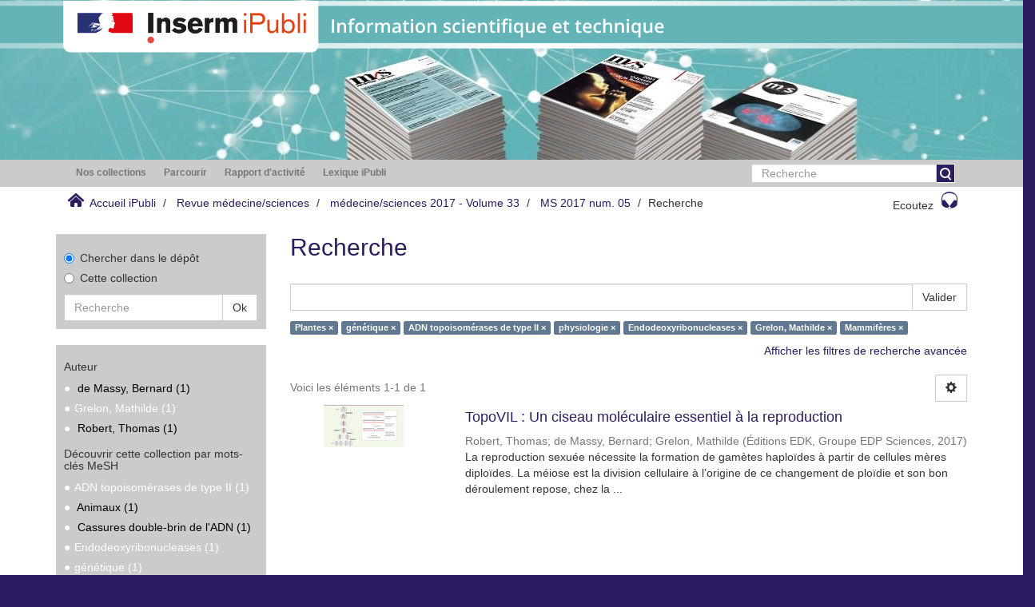

--- FILE ---
content_type: text/html;charset=utf-8
request_url: https://ipubli.inserm.fr/handle/10608/9086/discover?filtertype_0=mesh&filtertype_1=mesh&filtertype_2=mesh&filter_relational_operator_1=equals&filtertype_3=mesh&filter_relational_operator_0=equals&filtertype_4=author&filter_2=physiologie&filter_relational_operator_3=equals&filtertype_5=mesh&filter_1=ADN+topoisom%C3%A9rases+de+type+II&filter_relational_operator_2=equals&filter_0=g%C3%A9n%C3%A9tique&filter_relational_operator_5=equals&filter_relational_operator_4=equals&filter_5=Mammif%C3%A8res&filter_4=Grelon%2C+Mathilde&filter_3=Endodeoxyribonucleases&filtertype=mesh&filter_relational_operator=equals&filter=Plantes
body_size: 52471
content:
<!DOCTYPE html>
            <!--[if lt IE 7]> <html class="no-js lt-ie9 lt-ie8 lt-ie7" lang="en"> <![endif]-->
            <!--[if IE 7]>    <html class="no-js lt-ie9 lt-ie8" lang="en"> <![endif]-->
            <!--[if IE 8]>    <html class="no-js lt-ie9" lang="en"> <![endif]-->
            <!--[if gt IE 8]><!--> <html class="no-js" lang="en"> <!--<![endif]-->
            <head><META http-equiv="Content-Type" content="text/html; charset=UTF-8">
<meta content="text/html; charset=UTF-8" http-equiv="Content-Type">
<meta content="IE=edge,chrome=1" http-equiv="X-UA-Compatible">
<meta content="width=device-width,initial-scale=1" name="viewport">
<link rel="shortcut icon" href="/themes/Inserm_MedSci/images/favicon.ico">
<link rel="apple-touch-icon" href="/themes/Inserm_MedSci/images/apple-touch-icon.png">
<meta name="Generator" content="DSpace 5.5">
<link href="/themes/Inserm_MedSci/styles/main.css" rel="stylesheet">
<link type="application/opensearchdescription+xml" rel="search" href="http://ipubli.inserm.fr:80/open-search/description.xml" title="DSpace">
<script>
                //Clear default text of emty text areas on focus
                function tFocus(element)
                {
                if (element.value == ' '){element.value='';}
                }
                //Clear default text of emty text areas on submit
                function tSubmit(form)
                {
                var defaultedElements = document.getElementsByTagName("textarea");
                for (var i=0; i != defaultedElements.length; i++){
                if (defaultedElements[i].value == ' '){
                defaultedElements[i].value='';}}
                }
                //Disable pressing 'enter' key to submit a form (otherwise pressing 'enter' causes a submission to start over)
                function disableEnterKey(e)
                {
                var key;

                if(window.event)
                key = window.event.keyCode; //Internet Explorer
                else
                key = e.which; //Firefox and Netscape

                if(key == 13) //if "Enter" pressed, then disable!
                return false;
                else
                return true;
                }
            </script><!--[if lt IE 9]>
                <script src="/themes/Inserm_MedSci/vendor/html5shiv/dist/html5shiv.js"> </script>
                <script src="/themes/Inserm_MedSci/vendor/respond/dest/respond.min.js"> </script>
                <![endif]--><script src="/themes/Inserm_MedSci/vendor/modernizr/modernizr.min.js"> </script>
<title>Recherche</title>
<script type="text/javascript">var switchTo5x=true;</script><script src="//w.sharethis.com/button/buttons.js" type="text/javascript"> </script><script src="//s.sharethis.com/loader.js" type="text/javascript"> </script><script src="//f1-eu.readspeaker.com/script/5428/ReadSpeaker.js?pids=embhl" type="text/javascript"> </script><script src="/static/js/inserm-analytics.js"> </script>
</head><body>
<div class="top-container">
<header>
<div role="navigation" class="navbar navbar-default navbar-static-top">
<div class="hidden-xs hidden-sm banner">
<img src="/themes/Inserm_MedSci//images/iPubli_MS_header1.jpg"><img style="position: absolute;               top:0px;               z-index: 2;               height: 35%;" src="/themes/Inserm_MedSci//images/TurquoiseDesktop.svg"></div>
<div class="visible-xs visible-sm hidden-md hidden-lg banner">
<img src="/themes/Inserm_MedSci//images/iPubli_MS_header2.jpg"><img style="position: absolute;               left: 0px;               top:0px;               z-index: 2; " src="/themes/Inserm_MedSci//images/TurquoiseMobIST.svg"></div>
</div>
</header>
<div class="hidden" id="no-js-warning-wrapper">
<div id="no-js-warning">
<div class="notice failure">JavaScript is disabled for your browser. Some features of this site may not work without it.</div>
</div>
</div>
<div class="row">
<div role="navigation" class="col-xs-12 col-sm-12 ds-navigation">
<div class="container">
<div class="hidden-sm hidden-xs">
<div class="word-break hidden-print" id="ds-options">
<div class="col-xs-12 col-sm-6 col-md-9">
<ul class="nav nav-pills">
<li role="presentation" class="dropdown ">
<a aria-expanded="false" aria-haspopup="true" role="button" href="#" data-toggle="dropdown" class="dropdown-toggle">
<h2 class="ds-option-set-head  h6">Nos collections</h2>
</a>
<ul class="dropdown-menu">
<li id="aspect_viewArtifacts_Navigation_list_communityBrowse" class="list-group">
<a href="/handle/10608/1" class="list-group-item ds-option">Rapports d'expertise collective</a><a href="/handle/10608/10030" class="list-group-item ds-option">Les Cahiers du Comit&eacute; pour l'histoire de l'Inserm</a><a href="/handle/10608/10901" class="list-group-item ds-option">Archives et patrimoine num&eacute;rique</a><a href="/handle/10608/224" class="list-group-item ds-option">Revue m&eacute;decine/sciences</a><a href="/handle/10608/6819" class="list-group-item ds-option">Inserm magazine</a><a href="/handle/10608/9999" class="list-group-item ds-option">Les Dossiers Sciences et soci&eacute;t&eacute;</a>
</li>
</ul>
</li>
<li role="presentation" class="dropdown browse">
<a aria-expanded="false" aria-haspopup="true" role="button" href="#" data-toggle="dropdown" class="dropdown-toggle">
<h2 class="ds-option-set-head  h6">Parcourir</h2>
</a>
<ul class="dropdown-menu">
<li id="aspect_viewArtifacts_Navigation_list_browse" class="list-group">
<a class="list-group-item active"><span class="h5 list-group-item-heading  h5">Tout iPubli</span></a><a href="/community-list" class="list-group-item ds-option">Communaut&eacute;s &amp; Collections</a><a href="/browse?type=dateissued" class="list-group-item ds-option">Par date de publication</a><a href="/browse?type=author" class="list-group-item ds-option">Auteurs</a><a href="/browse?type=title" class="list-group-item ds-option">Titres</a><a href="/browse?type=subject" class="list-group-item ds-option">Sujets</a><a class="list-group-item active"><span class="h5 list-group-item-heading  h5">Cette collection</span></a><a href="/handle/10608/9086/browse?type=dateissued" class="list-group-item ds-option">Par date de publication</a><a href="/handle/10608/9086/browse?type=author" class="list-group-item ds-option">Auteurs</a><a href="/handle/10608/9086/browse?type=title" class="list-group-item ds-option">Titres</a><a href="/handle/10608/9086/browse?type=subject" class="list-group-item ds-option">Sujets</a>
</li>
</ul>
</li>
<li role="presentation" class="dropdown account">
<a aria-expanded="false" aria-haspopup="true" role="button" href="#" data-toggle="dropdown" class="dropdown-toggle">
<h2 class="ds-option-set-head  h6">Mon compte</h2>
</a>
<ul class="dropdown-menu">
<li id="aspect_viewArtifacts_Navigation_list_account" class="list-group">
<a href="/login" class="list-group-item ds-option">Ouvrir une session</a>
</li>
</ul>
</li>
<li role="presentation" class="dropdown context">
<a aria-expanded="false" aria-haspopup="true" role="button" href="#" data-toggle="dropdown" class="dropdown-toggle"></a>
<ul class="dropdown-menu">
<li id="aspect_viewArtifacts_Navigation_list_context" class="list-group"></li>
</ul>
</li>
<li role="presentation" class="dropdown administrative">
<a aria-expanded="false" aria-haspopup="true" role="button" href="#" data-toggle="dropdown" class="dropdown-toggle"></a>
<ul class="dropdown-menu">
<li id="aspect_viewArtifacts_Navigation_list_administrative" class="list-group"></li>
</ul>
</li>
<li role="presentation" class="dropdown reportingSuite">
<a aria-expanded="false" aria-haspopup="true" role="button" href="#" data-toggle="dropdown" class="dropdown-toggle">
<h2 class="ds-option-set-head  h6">Rapport d'activit&eacute;</h2>
</a>
<ul class="dropdown-menu">
<li id="aspect_statistics_Navigation_list_reportingSuite" class="list-group atmire-module">
<a href="/handle/10608/9086/most-popular/item" class="list-group-item ds-option">Publications les plus consult&eacute;es</a><a href="/handle/10608/9086/most-popular/country" class="list-group-item ds-option">Statistiques par pays</a><a href="/handle/10608/9086/most-popular/author" class="list-group-item ds-option">Auteurs les plus consult&eacute;s</a>
</li>
</ul>
</li>
<li class="dropdown" role="presentation">
<a aria-expanded="false" aria-haspopup="true" role="button" class="dropdown-toggle" href="/viewlexicon">
<h2 class="ds-option-set-head  h6">Lexique iPubli</h2>
</a>
</li>
</ul>
</div>
<div class="col-md-3">
<div class="ds-option-set" id="ds-search-option">
<form method="post" class="" id="ds-search-form" action="/discover">
<fieldset>
<div class="input-group">
<input placeholder="Recherche" type="text" class="ds-text-field form-control" name="query"><span class="input-group-btn"><button title="Valider" class="ds-button-field btn btn-primary" onclick="
                                                        var radio = document.getElementById(&quot;ds-search-form-scope-container&quot;);
                                                        if (radio != undefined &amp;&amp; radio.checked)
                                                        {
                                                        var form = document.getElementById(&quot;ds-search-form&quot;);
                                                        form.action=
                                                    &quot;/handle/&quot; + radio.value + &quot;/discover&quot; ; 
                                                        }
                                                    "></button></span>
</div>
</fieldset>
</form>
</div>
</div>
</div>
</div>
<div class="pull-left visible-sm visible-xs">
<button type="button" class="navbar-toggle" data-toggle="offcanvas"><span class="sr-only">Toggle navigation</span><span class="icon-bar"></span><span class="icon-bar"></span><span class="icon-bar"></span></button>
</div>
</div>
</div>
</div>
<div class="trail-wrapper hidden-print">
<div class="container">
<div class="row">
<div class="col-xs-12">
<div class="breadcrumb dropdown visible-xs">
<a data-toggle="dropdown" class="dropdown-toggle" role="button" href="#" id="trail-dropdown-toggle"><i aria-hidden="true" class="glyphicon glyphicon-home"></i>&nbsp;
                                            Accueil iPubli&nbsp;<b class="caret"></b></a>
<ul aria-labelledby="trail-dropdown-toggle" role="menu" class="dropdown-menu">
<li role="presentation">
<a role="menuitem" href="/"><i aria-hidden="true" class="glyphicon glyphicon-home"></i>&nbsp;
                        Accueil iPubli</a>
</li>
<li role="presentation">
<a role="menuitem" href="/handle/10608/224">Revue m&eacute;decine/sciences</a>
</li>
<li role="presentation">
<a role="menuitem" href="/handle/10608/9081">m&eacute;decine/sciences  2017 - Volume 33</a>
</li>
<li role="presentation">
<a role="menuitem" href="/handle/10608/9086">MS 2017 num. 05</a>
</li>
<li role="presentation" class="disabled">
<a href="#" role="menuitem">Recherche</a>
</li>
</ul>
</div>
<ul class="breadcrumb pull-left hidden-xs">
<li>
<i class="home-icon"></i>&nbsp;
            <a href="/">Accueil iPubli</a>
</li>
<li>
<a href="/handle/10608/224">Revue m&eacute;decine/sciences</a>
</li>
<li>
<a href="/handle/10608/9081">m&eacute;decine/sciences  2017 - Volume 33</a>
</li>
<li>
<a href="/handle/10608/9086">MS 2017 num. 05</a>
</li>
<li class="active">Recherche</li>
</ul>
<div class="pull-right">
<div class="rs_skip" id="readspeaker_button1">
<a class="btn btn-default headphone-button" accesskey="L" rel="nofollow" href="//app-eu.readspeaker.com/cgi-bin/rsent?customerid=5428&lang=fr_fr&readid=main-container&url=" onclick="readpage(this.href, 'xp1'); return false;">Ecoutez<span class="headphone-icon"></span></a>
</div>
<div class="rs_skip rs_preserve" id="xp1"></div>
</div>
</div>
</div>
</div>
</div>
<div class="container" id="main-container">
<div class="row row-offcanvas row-offcanvas-right">
<div class="horizontal-slider clearfix">
<div class="hidden-xs col-sm-3 col-md-3 left-side-bar">
<div></div>
<div class="ds-search-sidebar sidebar-block">
<form method="post" class="" id="ds-search-form" action="/discover">
<fieldset>
<div class="radio">
<label><input checked value="" name="scope" type="radio" id="ds-search-form-scope-all">Chercher dans le d&eacute;p&ocirc;t</label>
</div>
<div class="radio">
<label><input name="scope" type="radio" id="ds-search-form-scope-container" value="10608/9086">Cette collection</label>
</div>
<div class="input-group">
<input placeholder="Recherche" type="text" class="ds-text-field form-control" name="query"><span class="input-group-btn"><button title="Valider" class="ds-button-field btn btn-default"><span>Ok</span></button></span>
</div>
</fieldset>
</form>
</div>
<div class="sidebar-block discovery-facet">
<h2 class="ds-head page-header discovery-facet-header h5">Auteur</h2>
<ul id="aspect_discovery_SidebarFacetsTransformer_list_author" class="ds-simple-list">
<li class="ds-simple-list-item">
<a href="/handle/10608/9086/discover?filtertype_0=mesh&filtertype_1=mesh&filtertype_2=mesh&filter_relational_operator_1=equals&filtertype_3=mesh&filter_relational_operator_0=equals&filtertype_4=mesh&filter_2=ADN+topoisom%C3%A9rases+de+type+II&filter_relational_operator_3=equals&filtertype_5=author&filter_1=g%C3%A9n%C3%A9tique&filter_relational_operator_2=equals&filtertype_6=mesh&filter_0=Plantes&filter_relational_operator_5=equals&filter_relational_operator_4=equals&filter_6=Mammif%C3%A8res&filter_5=Grelon%2C+Mathilde&filter_relational_operator_6=equals&filter_4=Endodeoxyribonucleases&filter_3=physiologie&filtertype=author&filter_relational_operator=equals&filter=de+Massy%2C+Bernard">de Massy, Bernard (1)</a>
</li>
<li id="aspect_discovery_SidebarFacetsTransformer_item_0_8751041092316852" class="ds-simple-list-item selected">Grelon, Mathilde (1)</li>
<li class="ds-simple-list-item">
<a href="/handle/10608/9086/discover?filtertype_0=mesh&filtertype_1=mesh&filtertype_2=mesh&filter_relational_operator_1=equals&filtertype_3=mesh&filter_relational_operator_0=equals&filtertype_4=mesh&filter_2=ADN+topoisom%C3%A9rases+de+type+II&filter_relational_operator_3=equals&filtertype_5=author&filter_1=g%C3%A9n%C3%A9tique&filter_relational_operator_2=equals&filtertype_6=mesh&filter_0=Plantes&filter_relational_operator_5=equals&filter_relational_operator_4=equals&filter_6=Mammif%C3%A8res&filter_5=Grelon%2C+Mathilde&filter_relational_operator_6=equals&filter_4=Endodeoxyribonucleases&filter_3=physiologie&filtertype=author&filter_relational_operator=equals&filter=Robert%2C+Thomas">Robert, Thomas (1)</a>
</li>
</ul>
<h2 class="ds-head page-header discovery-facet-header h5">D&eacute;couvrir cette collection par mots-cl&eacute;s MeSH</h2>
<ul id="aspect_discovery_SidebarFacetsTransformer_list_mesh" class="ds-simple-list">
<li id="aspect_discovery_SidebarFacetsTransformer_item_0_08530500724022494" class="ds-simple-list-item selected">ADN topoisom&eacute;rases de type II (1)</li>
<li class="ds-simple-list-item">
<a href="/handle/10608/9086/discover?filtertype_0=mesh&filtertype_1=mesh&filtertype_2=mesh&filter_relational_operator_1=equals&filtertype_3=mesh&filter_relational_operator_0=equals&filtertype_4=mesh&filter_2=ADN+topoisom%C3%A9rases+de+type+II&filter_relational_operator_3=equals&filtertype_5=author&filter_1=g%C3%A9n%C3%A9tique&filter_relational_operator_2=equals&filtertype_6=mesh&filter_0=Plantes&filter_relational_operator_5=equals&filter_relational_operator_4=equals&filter_6=Mammif%C3%A8res&filter_5=Grelon%2C+Mathilde&filter_relational_operator_6=equals&filter_4=Endodeoxyribonucleases&filter_3=physiologie&filtertype=mesh&filter_relational_operator=equals&filter=Animaux">Animaux (1)</a>
</li>
<li class="ds-simple-list-item">
<a href="/handle/10608/9086/discover?filtertype_0=mesh&filtertype_1=mesh&filtertype_2=mesh&filter_relational_operator_1=equals&filtertype_3=mesh&filter_relational_operator_0=equals&filtertype_4=mesh&filter_2=ADN+topoisom%C3%A9rases+de+type+II&filter_relational_operator_3=equals&filtertype_5=author&filter_1=g%C3%A9n%C3%A9tique&filter_relational_operator_2=equals&filtertype_6=mesh&filter_0=Plantes&filter_relational_operator_5=equals&filter_relational_operator_4=equals&filter_6=Mammif%C3%A8res&filter_5=Grelon%2C+Mathilde&filter_relational_operator_6=equals&filter_4=Endodeoxyribonucleases&filter_3=physiologie&filtertype=mesh&filter_relational_operator=equals&filter=Cassures+double-brin+de+l%27ADN">Cassures double-brin de l'ADN (1)</a>
</li>
<li id="aspect_discovery_SidebarFacetsTransformer_item_0_8087529886940007" class="ds-simple-list-item selected">Endodeoxyribonucleases (1)</li>
<li id="aspect_discovery_SidebarFacetsTransformer_item_0_27781587826432874" class="ds-simple-list-item selected">g&eacute;n&eacute;tique (1)</li>
<li class="ds-simple-list-item">
<a href="/handle/10608/9086/discover?filtertype_0=mesh&filtertype_1=mesh&filtertype_2=mesh&filter_relational_operator_1=equals&filtertype_3=mesh&filter_relational_operator_0=equals&filtertype_4=mesh&filter_2=ADN+topoisom%C3%A9rases+de+type+II&filter_relational_operator_3=equals&filtertype_5=author&filter_1=g%C3%A9n%C3%A9tique&filter_relational_operator_2=equals&filtertype_6=mesh&filter_0=Plantes&filter_relational_operator_5=equals&filter_relational_operator_4=equals&filter_6=Mammif%C3%A8res&filter_5=Grelon%2C+Mathilde&filter_relational_operator_6=equals&filter_4=Endodeoxyribonucleases&filter_3=physiologie&filtertype=mesh&filter_relational_operator=equals&filter=Humains">Humains (1)</a>
</li>
<li id="aspect_discovery_SidebarFacetsTransformer_item_0_9296921495227068" class="ds-simple-list-item selected">Mammif&egrave;res (1)</li>
<li id="aspect_discovery_SidebarFacetsTransformer_item_0_5247878498276936" class="ds-simple-list-item selected">physiologie (1)</li>
<li id="aspect_discovery_SidebarFacetsTransformer_item_0_7257030180121399" class="ds-simple-list-item selected">Plantes (1)</li>
<li class="ds-simple-list-item">
<a href="/handle/10608/9086/discover?filtertype_0=mesh&filtertype_1=mesh&filtertype_2=mesh&filter_relational_operator_1=equals&filtertype_3=mesh&filter_relational_operator_0=equals&filtertype_4=mesh&filter_2=ADN+topoisom%C3%A9rases+de+type+II&filter_relational_operator_3=equals&filtertype_5=author&filter_1=g%C3%A9n%C3%A9tique&filter_relational_operator_2=equals&filtertype_6=mesh&filter_0=Plantes&filter_relational_operator_5=equals&filter_relational_operator_4=equals&filter_6=Mammif%C3%A8res&filter_5=Grelon%2C+Mathilde&filter_relational_operator_6=equals&filter_4=Endodeoxyribonucleases&filter_3=physiologie&filtertype=mesh&filter_relational_operator=equals&filter=Prot%C3%A9ines+d%27arch%C3%A9e">Prot&eacute;ines d'arch&eacute;e (1)</a>
</li>
<li class="ds-simple-list-item">
<a href="/handle/10608/9086/search-filter?filtertype_0=mesh&filtertype_1=mesh&filtertype_2=mesh&filter_relational_operator_1=equals&filtertype_3=mesh&filter_relational_operator_0=equals&filtertype_4=mesh&filter_2=ADN+topoisom%C3%A9rases+de+type+II&filter_relational_operator_3=equals&filtertype_5=author&filter_1=g%C3%A9n%C3%A9tique&filter_relational_operator_2=equals&filtertype_6=mesh&filter_0=Plantes&filter_relational_operator_5=equals&filter_relational_operator_4=equals&filter_6=Mammif%C3%A8res&filter_5=Grelon%2C+Mathilde&filter_relational_operator_6=equals&filter_4=Endodeoxyribonucleases&filter_3=physiologie&field=mesh">... Voir plus</a>
</li>
</ul>
</div>
<div class="methodoBlock sidebar-block">
<h3 class="ds-sublist-head">En savoir plus</h3>
<ul>
<li>
<a onclick="window.open(this.href,'_blank');return false;" href="/pages/historique">Bref historique</a>
</li>
<li>
<a onclick="window.open(this.href,'_blank');return false;" href="https://www.medecinesciences.org/fr/">Site de l'&eacute;diteur EDP Sciences 
                    </a>
</li>
</ul>
</div>
</div>
<div class="col-xs-12 col-sm-9 col-md-9 main-content">
<div>
<h2 class="ds-div-head page-header first-page-header">Recherche</h2>
<div id="aspect_discovery_SimpleSearch_div_search" class="ds-static-div primary">
<p class="ds-paragraph">
<input id="aspect_discovery_SimpleSearch_field_discovery-json-search-url" class="ds-hidden-field form-control" name="discovery-json-search-url" type="hidden" value="https://www.ipubli.inserm.fr/JSON/discovery/search">
</p>
<p class="ds-paragraph">
<input id="aspect_discovery_SimpleSearch_field_discovery-json-scope" class="ds-hidden-field form-control" name="discovery-json-scope" type="hidden" value="10608/9086">
</p>
<p class="ds-paragraph">
<input id="aspect_discovery_SimpleSearch_field_contextpath" class="ds-hidden-field form-control" name="contextpath" type="hidden" value="">
</p>
<div id="aspect_discovery_SimpleSearch_div_discovery-search-box" class="ds-static-div discoverySearchBox">
<form id="aspect_discovery_SimpleSearch_div_general-query" class="ds-interactive-div discover-search-box" action="discover" method="get" onsubmit="javascript:tSubmit(this);">
<fieldset id="aspect_discovery_SimpleSearch_list_primary-search" class="ds-form-list">
<div class="ds-form-item row">
<div class="col-sm-12">
<p class="input-group">
<input id="aspect_discovery_SimpleSearch_field_query" class="ds-text-field form-control" name="query" type="text" value=""><span class="input-group-btn"><button id="aspect_discovery_SimpleSearch_field_submit" class="ds-button-field btn btn-default search-icon search-icon" name="submit" type="submit">Valider</button></span>
</p>
</div>
</div>
<div id="filters-overview-wrapper-squared"></div>
</fieldset>
<p class="ds-paragraph">
<input id="aspect_discovery_SimpleSearch_field_filtertype_0" class="ds-hidden-field form-control" name="filtertype_0" type="hidden" value="mesh">
</p>
<p class="ds-paragraph">
<input id="aspect_discovery_SimpleSearch_field_filtertype_1" class="ds-hidden-field form-control" name="filtertype_1" type="hidden" value="mesh">
</p>
<p class="ds-paragraph">
<input id="aspect_discovery_SimpleSearch_field_filtertype_2" class="ds-hidden-field form-control" name="filtertype_2" type="hidden" value="mesh">
</p>
<p class="ds-paragraph">
<input id="aspect_discovery_SimpleSearch_field_filter_relational_operator_1" class="ds-hidden-field form-control" name="filter_relational_operator_1" type="hidden" value="equals">
</p>
<p class="ds-paragraph">
<input id="aspect_discovery_SimpleSearch_field_filtertype_3" class="ds-hidden-field form-control" name="filtertype_3" type="hidden" value="mesh">
</p>
<p class="ds-paragraph">
<input id="aspect_discovery_SimpleSearch_field_filter_relational_operator_0" class="ds-hidden-field form-control" name="filter_relational_operator_0" type="hidden" value="equals">
</p>
<p class="ds-paragraph">
<input id="aspect_discovery_SimpleSearch_field_filtertype_4" class="ds-hidden-field form-control" name="filtertype_4" type="hidden" value="mesh">
</p>
<p class="ds-paragraph">
<input id="aspect_discovery_SimpleSearch_field_filter_2" class="ds-hidden-field form-control" name="filter_2" type="hidden" value="ADN topoisom&eacute;rases de type II">
</p>
<p class="ds-paragraph">
<input id="aspect_discovery_SimpleSearch_field_filter_relational_operator_3" class="ds-hidden-field form-control" name="filter_relational_operator_3" type="hidden" value="equals">
</p>
<p class="ds-paragraph">
<input id="aspect_discovery_SimpleSearch_field_filtertype_5" class="ds-hidden-field form-control" name="filtertype_5" type="hidden" value="author">
</p>
<p class="ds-paragraph">
<input id="aspect_discovery_SimpleSearch_field_filter_1" class="ds-hidden-field form-control" name="filter_1" type="hidden" value="g&eacute;n&eacute;tique">
</p>
<p class="ds-paragraph">
<input id="aspect_discovery_SimpleSearch_field_filter_relational_operator_2" class="ds-hidden-field form-control" name="filter_relational_operator_2" type="hidden" value="equals">
</p>
<p class="ds-paragraph">
<input id="aspect_discovery_SimpleSearch_field_filtertype_6" class="ds-hidden-field form-control" name="filtertype_6" type="hidden" value="mesh">
</p>
<p class="ds-paragraph">
<input id="aspect_discovery_SimpleSearch_field_filter_0" class="ds-hidden-field form-control" name="filter_0" type="hidden" value="Plantes">
</p>
<p class="ds-paragraph">
<input id="aspect_discovery_SimpleSearch_field_filter_relational_operator_5" class="ds-hidden-field form-control" name="filter_relational_operator_5" type="hidden" value="equals">
</p>
<p class="ds-paragraph">
<input id="aspect_discovery_SimpleSearch_field_filter_relational_operator_4" class="ds-hidden-field form-control" name="filter_relational_operator_4" type="hidden" value="equals">
</p>
<p class="ds-paragraph">
<input id="aspect_discovery_SimpleSearch_field_filter_6" class="ds-hidden-field form-control" name="filter_6" type="hidden" value="Mammif&egrave;res">
</p>
<p class="ds-paragraph">
<input id="aspect_discovery_SimpleSearch_field_filter_5" class="ds-hidden-field form-control" name="filter_5" type="hidden" value="Grelon, Mathilde">
</p>
<p class="ds-paragraph">
<input id="aspect_discovery_SimpleSearch_field_filter_relational_operator_6" class="ds-hidden-field form-control" name="filter_relational_operator_6" type="hidden" value="equals">
</p>
<p class="ds-paragraph">
<input id="aspect_discovery_SimpleSearch_field_filter_4" class="ds-hidden-field form-control" name="filter_4" type="hidden" value="Endodeoxyribonucleases">
</p>
<p class="ds-paragraph">
<input id="aspect_discovery_SimpleSearch_field_filter_3" class="ds-hidden-field form-control" name="filter_3" type="hidden" value="physiologie">
</p>
</form>
<form id="aspect_discovery_SimpleSearch_div_search-filters" class="ds-interactive-div discover-filters-box " action="discover" method="get" onsubmit="javascript:tSubmit(this);">
<div class="ds-static-div clearfix">
<p class="ds-paragraph pull-right">
<a href="#" class="show-advanced-filters">Afficher les filtres de recherche avanc&eacute;e</a><a href="#" class="hide-advanced-filters hidden">Masquer les filtres de recherche avanc&eacute;e</a>
</p>
</div>
<h3 class="ds-div-head discovery-filters-wrapper-head hidden">Affiner la recherche</h3>
<div id="aspect_discovery_SimpleSearch_div_discovery-filters-wrapper" class="ds-static-div  hidden">
<p class="ds-paragraph">Utilisez des filtres pour affiner les r&eacute;sultats de votre recherche.</p>
<script type="text/javascript">
                if (!window.DSpace) {
                    window.DSpace = {};
                }
                if (!window.DSpace.discovery) {
                    window.DSpace.discovery = {};
                }
                if (!window.DSpace.discovery.filters) {
                    window.DSpace.discovery.filters = [];
                }
                window.DSpace.discovery.filters.push({
                    type: 'mesh',
                    relational_operator: 'equals',
                    query: 'Plantes',
                });
            </script><script type="text/javascript">
                if (!window.DSpace) {
                    window.DSpace = {};
                }
                if (!window.DSpace.discovery) {
                    window.DSpace.discovery = {};
                }
                if (!window.DSpace.discovery.filters) {
                    window.DSpace.discovery.filters = [];
                }
                window.DSpace.discovery.filters.push({
                    type: 'mesh',
                    relational_operator: 'equals',
                    query: 'g\u00E9n\u00E9tique',
                });
            </script><script type="text/javascript">
                if (!window.DSpace) {
                    window.DSpace = {};
                }
                if (!window.DSpace.discovery) {
                    window.DSpace.discovery = {};
                }
                if (!window.DSpace.discovery.filters) {
                    window.DSpace.discovery.filters = [];
                }
                window.DSpace.discovery.filters.push({
                    type: 'mesh',
                    relational_operator: 'equals',
                    query: 'ADN topoisom\u00E9rases de type II',
                });
            </script><script type="text/javascript">
                if (!window.DSpace) {
                    window.DSpace = {};
                }
                if (!window.DSpace.discovery) {
                    window.DSpace.discovery = {};
                }
                if (!window.DSpace.discovery.filters) {
                    window.DSpace.discovery.filters = [];
                }
                window.DSpace.discovery.filters.push({
                    type: 'mesh',
                    relational_operator: 'equals',
                    query: 'physiologie',
                });
            </script><script type="text/javascript">
                if (!window.DSpace) {
                    window.DSpace = {};
                }
                if (!window.DSpace.discovery) {
                    window.DSpace.discovery = {};
                }
                if (!window.DSpace.discovery.filters) {
                    window.DSpace.discovery.filters = [];
                }
                window.DSpace.discovery.filters.push({
                    type: 'mesh',
                    relational_operator: 'equals',
                    query: 'Endodeoxyribonucleases',
                });
            </script><script type="text/javascript">
                if (!window.DSpace) {
                    window.DSpace = {};
                }
                if (!window.DSpace.discovery) {
                    window.DSpace.discovery = {};
                }
                if (!window.DSpace.discovery.filters) {
                    window.DSpace.discovery.filters = [];
                }
                window.DSpace.discovery.filters.push({
                    type: 'author',
                    relational_operator: 'equals',
                    query: 'Grelon, Mathilde',
                });
            </script><script type="text/javascript">
                if (!window.DSpace) {
                    window.DSpace = {};
                }
                if (!window.DSpace.discovery) {
                    window.DSpace.discovery = {};
                }
                if (!window.DSpace.discovery.filters) {
                    window.DSpace.discovery.filters = [];
                }
                window.DSpace.discovery.filters.push({
                    type: 'mesh',
                    relational_operator: 'equals',
                    query: 'Mammif\u00E8res',
                });
            </script><script type="text/javascript">
                if (!window.DSpace) {
                    window.DSpace = {};
                }
                if (!window.DSpace.discovery) {
                    window.DSpace.discovery = {};
                }
                if (!window.DSpace.discovery.filters) {
                    window.DSpace.discovery.filters = [];
                }
            </script><script>
            if (!window.DSpace.i18n) {
                window.DSpace.i18n = {};
            } 
            if (!window.DSpace.i18n.discovery) {
                window.DSpace.i18n.discovery = {};
            }
        
                    if (!window.DSpace.i18n.discovery.filtertype) {
                        window.DSpace.i18n.discovery.filtertype = {};
                    }
                window.DSpace.i18n.discovery.filtertype.title='Titre';window.DSpace.i18n.discovery.filtertype.author='Auteur';window.DSpace.i18n.discovery.filtertype.abstract='Résumé';window.DSpace.i18n.discovery.filtertype.subject='Mot-clé';window.DSpace.i18n.discovery.filtertype.dateIssued='Année de publication';window.DSpace.i18n.discovery.filtertype.relation='Rubrique';window.DSpace.i18n.discovery.filtertype.editor='Rédacteur';window.DSpace.i18n.discovery.filtertype.publisher='Editeur';window.DSpace.i18n.discovery.filtertype.advisor='Intervenant';window.DSpace.i18n.discovery.filtertype.sponsorship='Commanditaire';window.DSpace.i18n.discovery.filtertype.affiliation='Organisme affilié';window.DSpace.i18n.discovery.filtertype.type='Type de document';window.DSpace.i18n.discovery.filtertype.iso='Langue (fr/en)';window.DSpace.i18n.discovery.filtertype.id='ID';window.DSpace.i18n.discovery.filtertype.mesh='Mots-clés Mesh';
                    if (!window.DSpace.i18n.discovery.filter_relational_operator) {
                        window.DSpace.i18n.discovery.filter_relational_operator = {};
                    }
                window.DSpace.i18n.discovery.filter_relational_operator.contains='Contient';window.DSpace.i18n.discovery.filter_relational_operator.equals='Équivalent à';window.DSpace.i18n.discovery.filter_relational_operator.authority='Est exactement';window.DSpace.i18n.discovery.filter_relational_operator.notcontains='Ne contient pas';window.DSpace.i18n.discovery.filter_relational_operator.notequals='N\'est pas équivalent à';window.DSpace.i18n.discovery.filter_relational_operator.notauthority='Tout sauf';</script>
<div id="aspect_discovery_SimpleSearch_row_filter-controls" class="ds-form-item apply-filter">
<div>
<div class="">
<p class="btn-group">
<button id="aspect_discovery_SimpleSearch_field_submit_reset_filter" class="ds-button-field btn btn-default discovery-reset-filter-button discovery-reset-filter-button" name="submit_reset_filter" type="submit">R&eacute;initialiser</button><button class="ds-button-field btn btn-default discovery-add-filter-button visible-xs discovery-add-filter-button visible-xs " name="submit_add_filter" type="submit">Add New Filter</button><button id="aspect_discovery_SimpleSearch_field_submit_apply_filter" class="ds-button-field btn btn-default discovery-apply-filter-button discovery-apply-filter-button" name="submit_apply_filter" type="submit">Appliquer</button>
</p>
</div>
</div>
</div>
</div>
</form>
</div>
<form id="aspect_discovery_SimpleSearch_div_main-form" class="ds-interactive-div " action="/handle/10608/9086/discover" method="post" onsubmit="javascript:tSubmit(this);">
<p class="ds-paragraph">
<input id="aspect_discovery_SimpleSearch_field_search-result" class="ds-hidden-field form-control" name="search-result" type="hidden" value="true">
</p>
<p class="ds-paragraph">
<input id="aspect_discovery_SimpleSearch_field_query" class="ds-hidden-field form-control" name="query" type="hidden" value="">
</p>
<p class="ds-paragraph">
<input id="aspect_discovery_SimpleSearch_field_current-scope" class="ds-hidden-field form-control" name="current-scope" type="hidden" value="10608/9086">
</p>
<p class="ds-paragraph">
<input id="aspect_discovery_SimpleSearch_field_filtertype_0" class="ds-hidden-field form-control" name="filtertype_0" type="hidden" value="mesh">
</p>
<p class="ds-paragraph">
<input id="aspect_discovery_SimpleSearch_field_filtertype_1" class="ds-hidden-field form-control" name="filtertype_1" type="hidden" value="mesh">
</p>
<p class="ds-paragraph">
<input id="aspect_discovery_SimpleSearch_field_filtertype_2" class="ds-hidden-field form-control" name="filtertype_2" type="hidden" value="mesh">
</p>
<p class="ds-paragraph">
<input id="aspect_discovery_SimpleSearch_field_filter_relational_operator_1" class="ds-hidden-field form-control" name="filter_relational_operator_1" type="hidden" value="equals">
</p>
<p class="ds-paragraph">
<input id="aspect_discovery_SimpleSearch_field_filtertype_3" class="ds-hidden-field form-control" name="filtertype_3" type="hidden" value="mesh">
</p>
<p class="ds-paragraph">
<input id="aspect_discovery_SimpleSearch_field_filter_relational_operator_0" class="ds-hidden-field form-control" name="filter_relational_operator_0" type="hidden" value="equals">
</p>
<p class="ds-paragraph">
<input id="aspect_discovery_SimpleSearch_field_filtertype_4" class="ds-hidden-field form-control" name="filtertype_4" type="hidden" value="mesh">
</p>
<p class="ds-paragraph">
<input id="aspect_discovery_SimpleSearch_field_filter_2" class="ds-hidden-field form-control" name="filter_2" type="hidden" value="ADN topoisom&eacute;rases de type II">
</p>
<p class="ds-paragraph">
<input id="aspect_discovery_SimpleSearch_field_filter_relational_operator_3" class="ds-hidden-field form-control" name="filter_relational_operator_3" type="hidden" value="equals">
</p>
<p class="ds-paragraph">
<input id="aspect_discovery_SimpleSearch_field_filtertype_5" class="ds-hidden-field form-control" name="filtertype_5" type="hidden" value="author">
</p>
<p class="ds-paragraph">
<input id="aspect_discovery_SimpleSearch_field_filter_1" class="ds-hidden-field form-control" name="filter_1" type="hidden" value="g&eacute;n&eacute;tique">
</p>
<p class="ds-paragraph">
<input id="aspect_discovery_SimpleSearch_field_filter_relational_operator_2" class="ds-hidden-field form-control" name="filter_relational_operator_2" type="hidden" value="equals">
</p>
<p class="ds-paragraph">
<input id="aspect_discovery_SimpleSearch_field_filtertype_6" class="ds-hidden-field form-control" name="filtertype_6" type="hidden" value="mesh">
</p>
<p class="ds-paragraph">
<input id="aspect_discovery_SimpleSearch_field_filter_0" class="ds-hidden-field form-control" name="filter_0" type="hidden" value="Plantes">
</p>
<p class="ds-paragraph">
<input id="aspect_discovery_SimpleSearch_field_filter_relational_operator_5" class="ds-hidden-field form-control" name="filter_relational_operator_5" type="hidden" value="equals">
</p>
<p class="ds-paragraph">
<input id="aspect_discovery_SimpleSearch_field_filter_relational_operator_4" class="ds-hidden-field form-control" name="filter_relational_operator_4" type="hidden" value="equals">
</p>
<p class="ds-paragraph">
<input id="aspect_discovery_SimpleSearch_field_filter_6" class="ds-hidden-field form-control" name="filter_6" type="hidden" value="Mammif&egrave;res">
</p>
<p class="ds-paragraph">
<input id="aspect_discovery_SimpleSearch_field_filter_5" class="ds-hidden-field form-control" name="filter_5" type="hidden" value="Grelon, Mathilde">
</p>
<p class="ds-paragraph">
<input id="aspect_discovery_SimpleSearch_field_filter_relational_operator_6" class="ds-hidden-field form-control" name="filter_relational_operator_6" type="hidden" value="equals">
</p>
<p class="ds-paragraph">
<input id="aspect_discovery_SimpleSearch_field_filter_4" class="ds-hidden-field form-control" name="filter_4" type="hidden" value="Endodeoxyribonucleases">
</p>
<p class="ds-paragraph">
<input id="aspect_discovery_SimpleSearch_field_filter_3" class="ds-hidden-field form-control" name="filter_3" type="hidden" value="physiologie">
</p>
<p class="ds-paragraph">
<input id="aspect_discovery_SimpleSearch_field_rpp" class="ds-hidden-field form-control" name="rpp" type="hidden" value="10">
</p>
<p class="ds-paragraph">
<input id="aspect_discovery_SimpleSearch_field_sort_by" class="ds-hidden-field form-control" name="sort_by" type="hidden" value="score">
</p>
<p class="ds-paragraph">
<input id="aspect_discovery_SimpleSearch_field_order" class="ds-hidden-field form-control" name="order" type="hidden" value="desc">
</p>
</form>
<div class="pagination-masked clearfix top">
<div class="row">
<div class="col-xs-9">
<p class="pagination-info">Voici les &eacute;l&eacute;ments 1-1 de 1</p>
</div>
<div class="col-xs-3">
<div class="btn-group discovery-sort-options-menu pull-right controls-gear-wrapper" id="aspect_discovery_SimpleSearch_div_search-controls-gear">
<button data-toggle="dropdown" class="btn btn-default dropdown-toggle"><span aria-hidden="true" class="glyphicon glyphicon-cog"></span></button>
<ul role="menu" class="dropdown-menu">
<li id="aspect_discovery_SimpleSearch_item_sort-head" class=" gear-head first dropdown-header">Options de tri&nbsp;:</li>
<li id="aspect_discovery_SimpleSearch_item_relevance" class=" gear-option gear-option-selected">
<a class="" href="sort_by=score&order=desc"><span class="glyphicon glyphicon-ok btn-xs active"></span>Pertinence</a>
</li>
<li id="aspect_discovery_SimpleSearch_item_dc_title_sort" class=" gear-option">
<a class="" href="sort_by=dc.title_sort&order=asc"><span class="glyphicon glyphicon-ok btn-xs invisible"></span>Ordre alphab&eacute;tique (A &agrave; Z)</a>
</li>
<li id="aspect_discovery_SimpleSearch_item_dc_title_sort" class=" gear-option">
<a class="" href="sort_by=dc.title_sort&order=desc"><span class="glyphicon glyphicon-ok btn-xs invisible"></span>Ordre alphab&eacute;tique (Z &agrave; A)</a>
</li>
<li id="aspect_discovery_SimpleSearch_item_dc_date_issued_dt" class=" gear-option">
<a class="" href="sort_by=dc.date.issued_dt&order=asc"><span class="glyphicon glyphicon-ok btn-xs invisible"></span>Ordre chronologique (croissant)</a>
</li>
<li id="aspect_discovery_SimpleSearch_item_dc_date_issued_dt" class=" gear-option">
<a class="" href="sort_by=dc.date.issued_dt&order=desc"><span class="glyphicon glyphicon-ok btn-xs invisible"></span>Ordre chronologique (d&eacute;croissant)</a>
</li>
<li class="divider"></li>
<li id="aspect_discovery_SimpleSearch_item_rpp-head" class=" gear-head dropdown-header">R&eacute;sultats par page&nbsp;:</li>
<li id="aspect_discovery_SimpleSearch_item_rpp-5" class=" gear-option">
<a class="" href="rpp=5"><span class="glyphicon glyphicon-ok btn-xs invisible"></span>5</a>
</li>
<li id="aspect_discovery_SimpleSearch_item_rpp-10" class=" gear-option gear-option-selected">
<a class="" href="rpp=10"><span class="glyphicon glyphicon-ok btn-xs active"></span>10</a>
</li>
<li id="aspect_discovery_SimpleSearch_item_rpp-20" class=" gear-option">
<a class="" href="rpp=20"><span class="glyphicon glyphicon-ok btn-xs invisible"></span>20</a>
</li>
<li id="aspect_discovery_SimpleSearch_item_rpp-40" class=" gear-option">
<a class="" href="rpp=40"><span class="glyphicon glyphicon-ok btn-xs invisible"></span>40</a>
</li>
<li id="aspect_discovery_SimpleSearch_item_rpp-60" class=" gear-option">
<a class="" href="rpp=60"><span class="glyphicon glyphicon-ok btn-xs invisible"></span>60</a>
</li>
<li id="aspect_discovery_SimpleSearch_item_rpp-80" class=" gear-option">
<a class="" href="rpp=80"><span class="glyphicon glyphicon-ok btn-xs invisible"></span>80</a>
</li>
<li id="aspect_discovery_SimpleSearch_item_rpp-100" class=" gear-option">
<a class="" href="rpp=100"><span class="glyphicon glyphicon-ok btn-xs invisible"></span>100</a>
</li>
</ul>
</div>
</div>
</div>
</div>
<div id="aspect_discovery_SimpleSearch_div_search-results" class="ds-static-div primary">
<div class="row ds-artifact-item ">
<div class="col-sm-3 hidden-xs">
<div class="thumbnail artifact-preview">
<a href="/handle/10608/9200" class="image-link"><img alt="Thumbnail" class="img-responsive" src="/bitstream/handle/10608/9200/medsci20173305p512-fig1-thumbnail.png?sequence=7&isAllowed=y"></a>
</div>
</div>
<div class="col-sm-9 artifact-description">
<a href="/handle/10608/9200">
<h4>TopoVIL : Un ciseau mol&eacute;culaire essentiel &agrave; la reproduction<span class="Z3988" title="ctx_ver=Z39.88-2004&amp;rft_val_fmt=info%3Aofi%2Ffmt%3Akev%3Amtx%3Adc&amp;rft_id=Robert%2C+Thomas+%3B+de+Massy%2C+Bernard+%3B+Grelon%2C+Mathilde+%3B+TopoVIL+%3A+Un+ciseau+mol%C3%A9culaire+essentiel+%C3%A0+la+reproduction%2C+Med+Sci+%28Paris%29%2C+%2C+Vol.+33%2C+N%C2%B0+5+%3B+p.+512-518+%3B+DOI+%3A+10.1051%2Fmedsci%2F20173305015&amp;rft_id=1958-5381&amp;rft_id=http%3A%2F%2Fhdl.handle.net%2F10608%2F9200&amp;rft_id=10.1051%2Fmedsci%2F20173305015&amp;rft_id=28612727&amp;rfr_id=info%3Asid%2Fdspace.org%3Arepository&amp;">&nbsp;</span>
</h4>
</a>
<div class="artifact-info">
<span class="author h4"><small><span>Robert, Thomas</span>; <span>de Massy, Bernard</span>; <span>Grelon, Mathilde</span></small></span> <span class="publisher-date h4"><small>(<span class="publisher">&Eacute;ditions EDK, Groupe EDP Sciences</span>, <span class="date">2017</span>)</small></span>
<div class="abstract">La reproduction sexu&eacute;e n&eacute;cessite la formation de gam&egrave;tes haplo&iuml;des &agrave; partir de cellules m&egrave;res diplo&iuml;des. La m&eacute;iose est la division cellulaire &agrave; l&rsquo;origine de ce changement de plo&iuml;die et son bon d&eacute;roulement repose, chez la ...</div>
</div>
</div>
</div>
</div>
<div class="pagination-masked clearfix bottom"></div>
</div>
</div>
</div>
</div>
<div role="navigation" id="sidebar" class="col-xs-6 col-sm-3 visible-sm visible-xs sidebar-offcanvas rs_skip">
<div class="word-break hidden-print" id="ds-options-ver">
<h2 class="ds-option-set-head  h6">Nos collections</h2>
<div id="aspect_viewArtifacts_Navigation_list_communityBrowse" class="list-group">
<a href="/handle/10608/1" class="list-group-item ds-option">Rapports d'expertise collective</a><a href="/handle/10608/10030" class="list-group-item ds-option">Les Cahiers du Comit&eacute; pour l'histoire de l'Inserm</a><a href="/handle/10608/10901" class="list-group-item ds-option">Archives et patrimoine num&eacute;rique</a><a href="/handle/10608/224" class="list-group-item ds-option">Revue m&eacute;decine/sciences</a><a href="/handle/10608/6819" class="list-group-item ds-option">Inserm magazine</a><a href="/handle/10608/9999" class="list-group-item ds-option">Les Dossiers Sciences et soci&eacute;t&eacute;</a>
</div>
<h2 class="ds-option-set-head  h6">Parcourir</h2>
<div id="aspect_viewArtifacts_Navigation_list_browse" class="list-group">
<a class="list-group-item active"><span class="h5 list-group-item-heading  h5">Tout iPubli</span></a><a href="/community-list" class="list-group-item ds-option">Communaut&eacute;s &amp; Collections</a><a href="/browse?type=dateissued" class="list-group-item ds-option">Par date de publication</a><a href="/browse?type=author" class="list-group-item ds-option">Auteurs</a><a href="/browse?type=title" class="list-group-item ds-option">Titres</a><a href="/browse?type=subject" class="list-group-item ds-option">Sujets</a><a class="list-group-item active"><span class="h5 list-group-item-heading  h5">Cette collection</span></a><a href="/handle/10608/9086/browse?type=dateissued" class="list-group-item ds-option">Par date de publication</a><a href="/handle/10608/9086/browse?type=author" class="list-group-item ds-option">Auteurs</a><a href="/handle/10608/9086/browse?type=title" class="list-group-item ds-option">Titres</a><a href="/handle/10608/9086/browse?type=subject" class="list-group-item ds-option">Sujets</a>
</div>
<h2 class="ds-option-set-head  h6">Mon compte</h2>
<div id="aspect_viewArtifacts_Navigation_list_account" class="list-group">
<a href="/login" class="list-group-item ds-option">Ouvrir une session</a>
</div>
<div id="aspect_viewArtifacts_Navigation_list_context" class="list-group"></div>
<div id="aspect_viewArtifacts_Navigation_list_administrative" class="list-group"></div>
<h2 class="ds-option-set-head  h6">Rapport d'activit&eacute;</h2>
<div id="aspect_statistics_Navigation_list_reportingSuite" class="list-group atmire-module">
<a href="/handle/10608/9086/most-popular/item" class="list-group-item ds-option">Publications les plus consult&eacute;es</a><a href="/handle/10608/9086/most-popular/country" class="list-group-item ds-option">Statistiques par pays</a><a href="/handle/10608/9086/most-popular/author" class="list-group-item ds-option">Auteurs les plus consult&eacute;s</a>
</div>
<div class="list-group" id="aspect_administrative_Navigation_list_lexique">
<a class="list-group-item ds-option" href="/viewlexicon">Lexique iPubli</a>
</div>
</div>
</div>
</div>
</div>
<div class="hidden-xs hidden-sm">
<footer>
<head>
<META http-equiv="Content-Type" content="text/html; charset=UTF-8">
	
<title></title>

</head>
<body>

<div class="footer-wrapper">

<div class="container">

<div class="col-md-12">&nbsp;</div>


<div class="col-xs-6 col-sm-3">

<h5>Sites du DSO (d&eacute;partement Science Ouverte)&nbsp;:</h5>


<ul>
	
<li>
<a href="https://insermbiblio.inserm.fr/" target="_blank">Insermbiblio</a>
</li>
	
<li>
<a href="https://mesh.inserm.fr/FrenchMesh/" target="_blank">MeSH bilingue</a>
</li>
	
<li>
<a href="http://www.hal.inserm.fr/" target="_blank">HAL-Inserm</a>
</li>

</ul>

</div>


<div class="col-xs-4 col-sm-3">

<h5>Nos partenaires :</h5>


<ul>
	
<li>
<a href="https://inserm.hypotheses.org/" target="_blank">Service des archives de l'Inserm</a>
</li>
	
<li>
<a href="https://www.inserm.fr/delegation/auvergne-rhone-alpes/" target="_blank">D&eacute;l&eacute;gation R&eacute;gionale Inserm Auvergne Rh&ocirc;ne Alpes</a>
</li>

</ul>

</div>

</div>


<div class="footer-blue-bar">

<div class="col-sm-12">
<a href="/contact">Contact</a> |&nbsp;<a href="/pages/mentions-legales" target="_blank">Mentions l&eacute;gales</a> | <a href="/pages/apropos" target="_blank">A propos</a>&nbsp;| <a href="/pages/accessibilite-non-conforme" target="_blank">Accessibilit&eacute; (non conforme)</a>
</div>


<div class="col-sm-12">
<a href="http://www.inserm.fr/" target="_blank">Institut national de la sant&eacute; et de la recherche m&eacute;dicale - 101, rue de Tolbiac | 75654 Paris Cedex 13 </a>
</div>

</div>

</div>

</body>
<a class="hidden" href="/htmlmap">&nbsp;</a>
<p>&nbsp;</p>
</footer>
</div>
<div class="visible-xs visible-sm">
<footer>
<head>
<META http-equiv="Content-Type" content="text/html; charset=UTF-8">
	
<title></title>

</head>
<body>

<div class="footer-wrapper">

<div class="container">

<div class="col-md-12">&nbsp;</div>


<div class="col-xs-6 col-sm-3">

<h5>Sites du DSO (d&eacute;partement Science Ouverte)&nbsp;:</h5>


<ul>
	
<li>
<a href="https://insermbiblio.inserm.fr/" target="_blank">Insermbiblio</a>
</li>
	
<li>
<a href="https://mesh.inserm.fr/FrenchMesh/" target="_blank">MeSH bilingue</a>
</li>
	
<li>
<a href="http://www.hal.inserm.fr/" target="_blank">HAL-Inserm</a>
</li>

</ul>

</div>


<div class="col-xs-4 col-sm-3">

<h5>Nos partenaires :</h5>


<ul>
	
<li>
<a href="https://inserm.hypotheses.org/" target="_blank">Service des archives de l'Inserm</a>
</li>
	
<li>
<a href="https://www.inserm.fr/delegation/auvergne-rhone-alpes/" target="_blank">D&eacute;l&eacute;gation R&eacute;gionale Inserm Auvergne Rh&ocirc;ne Alpes</a>
</li>

</ul>

</div>

</div>


<div class="footer-blue-bar">

<div class="col-sm-12">
<a href="/contact">Contact</a> |&nbsp;<a href="/pages/mentions-legales" target="_blank">Mentions l&eacute;gales</a> | <a href="/pages/apropos" target="_blank">A propos</a>&nbsp;| <a href="/pages/accessibilite-non-conforme" target="_blank">Accessibilit&eacute; (non conforme)</a>
</div>


<div class="col-sm-12">
<a href="http://www.inserm.fr/" target="_blank">Institut national de la sant&eacute; et de la recherche m&eacute;dicale - 101, rue de Tolbiac | 75654 Paris Cedex 13 </a>
</div>

</div>

</div>

</body>
<a class="hidden" href="/htmlmap">&nbsp;</a>
<p>&nbsp;</p>
</footer>
</div>
<script>if(!window.DSpace){window.DSpace={};}window.DSpace.context_path='';window.DSpace.theme_path='/themes/Inserm_MedSci/';</script><script src="/themes/Inserm_MedSci/scripts/scripts.js"> </script><script src="/static/js/discovery/discovery-results.js">
                         
                    </script><script type="text/javascript">stLight.options({publisher: "2efa63c3-7a16-495b-8ab2-ffa0e07dfb14", doNotHash: false, doNotCopy: false, hashAddressBar: false});</script><script>var options={ "publisher": "2efa63c3-7a16-495b-8ab2-ffa0e07dfb14", "logo": { "visible": true, "url": "", "img": "//sd.sharethis.com/disc/images/demo_logo.png", "height": 0}, "ad": { "visible": false, "openDelay": "5", "closeDelay": "0"}, "livestream": { "domain": "", "type": "sharethis", "customColors": { "widgetBackgroundColor": "#707070", "articleLinkColor": "#ffffff"}}, "ticker": { "visible": false, "domain": "", "title": "", "type": "sharethis", "customColors": { "widgetBackgroundColor": "#707070", "articleLinkColor": "#FFFFFF"}}, "facebook": { "visible": false, "profile": "sharethis"}, "fblike": { "visible": false, "url": ""}, "twitter": { "visible": false, "user": "sharethis"}, "twfollow": { "visible": false}, "custom": [{ "visible": false, "title": "Custom 1", "url": "", "img": "", "popup": false, "popupCustom": { "width": 300, "height": 250}}, { "visible": false, "title": "Custom 2", "url": "", "img": "", "popup": false, "popupCustom": { "width": 300, "height": 250}}, { "visible": false, "title": "Custom 3", "url": "", "img": "", "popup": false, "popupCustom": { "width": 300, "height": 250}}], "chicklets": { "items": ["facebook", "twitter", "googleplus", "email", "sharethis"]}, "shadow": "solid", "background": "#acacac", "color": "#555555"};var st_bar_widget = new sharethis.widgets.sharebar(options);</script><script src="/static/js/yoxview/yoxview-init.js">
             
        </script>
</div>
</body></html>


--- FILE ---
content_type: application/javascript;charset=ISO-8859-1
request_url: https://ipubli.inserm.fr/static/js/yoxview/jquery.yoxthumbs.js
body_size: 8947
content:
/*!
 * jquery.yoxthumbs
 * jQuery thumbnails plugin
 * http://yoxigen.com/
 *
 * Copyright (c) 2010 Yossi Kolesnicov
 *
 * Date: 13th November, 2010
 * Version : 0.95
 */
(function($){
    $.fn.yoxthumbs = function(opt) {
		if (this.length == 0)
            return this;
			
        if (typeof(opt) != 'string')
        {
            var defaults = {
                target: null, // an yoxview instance
                selectedThumbnailClassName : "selected",
                thumbsOpacityFadeTime: 300,
                thumbsOpacity : undefined,
                prevBtn: undefined,
                nextBtn: undefined,
                onClick: undefined,
                images: undefined,
                enableOnlyMedia: false // If set to true, YoxThumbs is enabled only for links whose HREF is to an image or other supported media.
            };
            
            var options = $.extend(defaults, opt);
            var $this = $(this);
            $this.data("yoxthumbs", new YoxThumbs($this, options));
            return this;
        }
        else
        {
            var instance = $(this).data("yoxthumbs");
            if (instance)
            {
                if ($.isFunction(instance[opt]))
                    instance[opt].apply(instance, Array.prototype.slice.call(arguments, 1));
                else
                    return instance[opt];
            }
            return this;
        }
    };
    function YoxThumbs(container, options)
    {
        var self = this,
            prevBtn = options.prevBtn,
            nextBtn = options.nextBtn,
            viewIndex = container.data("yoxview") ? container.data("yoxview").viewIndex : undefined,
            $ = jQuery,
		    containerIsAnchor = container[0].tagName == "A",
		    shortenFunctions = {};
			
		this.thumbnails = [];

        (function setShortenFunctions(){
            $.each(["title", "description"], function(i, fieldName){
                var maxLength = options[fieldName + "MaxLength"];
                shortenFunctions[fieldName] = function(str){
                    return !maxLength || str.length <= maxLength ? str : str.substr(0, maxLength) + (options.addEllipsis !== false ? "&hellip;" : "");
                };
            });
        })();
        
        // If images data has been specified, create the thumbnails:
        if (options.images)
            $.each(options.images, function(i, imageData){
                container.append(createThumbnail(imageData));
            });

        var currentImageIndex = 0,
		    foundThumbnails = containerIsAnchor ? container : container.find("a:has(img)");
		    
        $.each(foundThumbnails, function(i, thumbnail)
        {
            var $thumbnail = $(thumbnail);
            var addThumb = true;
            if (options.enableOnlyMedia)
            {
                if (!thumbnail.href.match(Yox.Regex.image))
                {
                    var isData = false;
                    for(dataProvider in Yox.Regex.data)
                    {
                        if (thumbnail.href.match(Yox.Regex.data[dataProvider]))
                        {
                            isData = true;
                            break;
                        }
                    }
                    if (!isData)
                    {
                        var isVideo = false;
                        for(videoProvider in Yox.Regex.video)
                        {
                            if (thumbnail.href.match(Yox.Regex.video[videoProvider]))
                            {
                                isVideo = true;
                                break;
                            }
                        }
                        if (!isVideo)
                            addThumb = false;
                    }
                }
            }
            
            if (addThumb)
            {
                $thumbnail.data("yoxthumbs", $.extend({imageIndex: currentImageIndex++}, $thumbnail.data("yoxthumbs")));
                self.thumbnails.push($thumbnail);
            }
        });

        if (options.thumbsOpacity)
        {
            this.thumbnails.css("opacity", options.thumbsOpacity);
            container.delegate("a:has(img)", "mouseenter.yoxthumbs", function(e){
                if (self.currentSelectedIndex === undefined || 
                    $(e.currentTarget).data("yoxthumbs").imageIndex != self.currentSelectedIndex){
                    $(e.currentTarget).stop().animate({opacity: 1}, options.thumbsOpacityFadeTime);
                }
            })
            .delegate("a:has(img)", "mouseout.yoxthumbs", function(e){
                if (self.currentSelectedIndex === undefined || 
                    $(e.currentTarget).data("yoxthumbs").imageIndex != self.currentSelectedIndex)
                    $(e.currentTarget).stop().animate({opacity: options.thumbsOpacity}, options.thumbsOpacityFadeTime);
            });
        }
        if (options.onClick)
        {
			if (containerIsAnchor)
				container.bind("click.yoxthumbs", function(e){
					options.onClick(e);
					return false;
				});
			else
				container.delegate("a:has(img)", "click.yoxthumbs", function(e){
				    if (!$(e.currentTarget).data("yoxthumbs"))
				        return true;
				        
					options.onClick(e);
					return false;
				});
        }

        function createThumbnail(imageData, viewIndex)
        {
            var thumbnail = $("<a>", {
                href: imageData.link,
                class: options.thumbnailsClass || "yoxthumbs_thumbnail"
            });
            
            var thumbImage = jQuery("<img>", {
                src : imageData.thumbnailSrc,
                alt : imageData.media.alt,
                title : imageData.media.title
            });

            if (imageData.data)
                thumbnail.data("yoxthumbs", imageData.data);
                
            if (imageData.thumbnailDimensions)
                thumbImage.css({
                    "width": imageData.thumbnailDimensions.width,
                    "height" : imageData.thumbnailDimensions.height
                });
            thumbImage.appendTo(thumbnail);
            
            if (options.setTitles && imageData.media.title){
                $(options.titlesElement || "<span>", {
                    html: shortenFunctions.title(imageData.media.title),
                    class: options.titlesClass
                }).appendTo(thumbnail);
            }
            
            if (options.setDescriptions && imageData.media.description){
                $(options.descriptionsElement || "<div>", {
                    html: shortenFunctions.description(imageData.media.description),
                    class: options.descriptionsClass
                }).appendTo(thumbnail);
            }
            
            return thumbnail;
        }
        
        // Selects a thumbnail
        this.select = function(thumbIndex)
        {
            if (this.currentSelectedIndex === undefined || this.currentSelectedIndex != thumbIndex)
            {
                var currentThumbnail = this.thumbnails.eq(thumbIndex);
                var yoxslider = container.data("yoxslide");
                if (yoxslider)
                    yoxslider.show(currentThumbnail);

                // Remove selection from previous thumbnail:
                if (this.currentSelectedIndex !== undefined)
                {
                    var previousSelectedThumbnail = this.thumbnails.eq(this.currentSelectedIndex);
                    previousSelectedThumbnail.removeClass(options.selectedThumbnailClassName);
                    if (options.thumbsOpacity)
                        previousSelectedThumbnail.animate({opacity: options.thumbsOpacity}, options.thumbsOpacityFadeTime);
                        
                }
                
                currentThumbnail.addClass(options.selectedThumbnailClassName);
                if (options.thumbsOpacity)
                    currentThumbnail.animate({opacity: 1}, options.thumbsOpacityFadeTime);
                                        
                this.currentSelectedIndex = thumbIndex;
            }
        }
        this.unload = function(dataKey)
        {
            $.each(this.thumbnails, function(i, thumbnail)
            {
                $(thumbnail).removeData("yoxthumbs");
                if (dataKey)
                    $(thumbnail).removeData(dataKey);
            });
            container.undelegate("a:has(img)", "click.yoxthumbs");
            container.find(".yoxthumbs_thumbnail").remove();
            if (containerIsAnchor)
                container.unbind(".yoxthumbs");
        }
    }
})(jQuery);

--- FILE ---
content_type: image/svg+xml;charset=ISO-8859-1
request_url: https://ipubli.inserm.fr/themes/Inserm_MedSci//images/TurquoiseDesktop.svg
body_size: 26476
content:
<svg xmlns="http://www.w3.org/2000/svg" xmlns:xlink="http://www.w3.org/1999/xlink" viewBox="0 0 2000 63">
  <defs>
    <style>
      .cls-1 {
        fill: url(#Dégradé_sans_nom_20);
      }

      .cls-2 {
        fill: #64b3b7;
      }

      .cls-3 {
        fill: #fff;
      }

      .cls-4 {
        fill: #f6b5aa;
      }

      .cls-5 {
        fill: #e8483f;
      }

      .cls-6 {
        fill: #1d1d1b;
      }

      .cls-7 {
        fill: #293273;
      }

      .cls-8 {
        fill: #e10814;
      }

      .cls-9 {
        fill: #9d9d9b;
      }

      .cls-10 {
        fill: #e64011;
      }
    </style>
    <linearGradient id="Dégradé_sans_nom_20" data-name="Dégradé sans nom 20" y1="27.85" x2="1999.41" y2="27.85" gradientUnits="userSpaceOnUse">
      <stop offset="0" stop-color="#64b3b7"/>
      <stop offset="0.52" stop-color="#fff"/>
      <stop offset="1" stop-color="#64b3b7"/>
    </linearGradient>
  </defs>
  <g id="turquoiseDesktop">
    <g>
      <rect id="bande_violette" data-name="bande violette" class="cls-1" y="1.09" width="1999.41" height="53.52"/>
      <rect id="bande_violette-2" data-name="bande violette" class="cls-2" y="6.62" width="1999.41" height="41.91"/>
    </g>
    <g>
      <path id="fond_logo" data-name="fond logo" class="cls-3" d="M495.34,1H782.64a0,0,0,0,1,0,0V51a8,8,0,0,1-8,8H503.39a8,8,0,0,1-8-8V1A0,0,0,0,1,495.34,1Z"/>
      <g>
        <path class="cls-3" d="M797.85,37V22.05h2.44V37Z"/>
        <path class="cls-3" d="M813.91,37H811.5V30a3,3,0,0,0-.52-1.95,2,2,0,0,0-1.67-.64,2.68,2.68,0,0,0-2.23.89,5,5,0,0,0-.71,3V37H804V25.69h1.87l.34,1.48h.12a3.42,3.42,0,0,1,1.45-1.25,4.92,4.92,0,0,1,2.09-.44q4.06,0,4.06,4.14Z"/>
        <path class="cls-3" d="M822.92,27.51h-2.76V37h-2.41V27.51h-1.86V26.38l1.86-.73v-.74a4.08,4.08,0,0,1,.94-3,3.82,3.82,0,0,1,2.87-1,7.61,7.61,0,0,1,2.49.42l-.63,1.82a5.57,5.57,0,0,0-1.7-.29,1.38,1.38,0,0,0-1.19.51,2.58,2.58,0,0,0-.37,1.51v.74h2.76Z"/>
        <path class="cls-3" d="M834.86,31.32a6.21,6.21,0,0,1-1.42,4.32,5.11,5.11,0,0,1-4,1.55,5.38,5.38,0,0,1-2.8-.72,4.66,4.66,0,0,1-1.87-2,6.93,6.93,0,0,1-.66-3.1A6.1,6.1,0,0,1,825.57,27a5.12,5.12,0,0,1,4-1.55,5,5,0,0,1,3.88,1.58A6.11,6.11,0,0,1,834.86,31.32Zm-8.22,0c0,2.6,1,3.91,2.89,3.91s2.86-1.31,2.86-3.91-1-3.87-2.88-3.87a2.47,2.47,0,0,0-2.2,1A5.1,5.1,0,0,0,826.64,31.32Z"/>
        <path class="cls-3" d="M843.34,25.48a5.64,5.64,0,0,1,1.2.11l-.24,2.23a4.59,4.59,0,0,0-1.06-.12,3,3,0,0,0-2.33.94,3.39,3.39,0,0,0-.9,2.44V37h-2.4V25.69h1.88l.32,2h.12a4.45,4.45,0,0,1,1.47-1.6A3.44,3.44,0,0,1,843.34,25.48Z"/>
        <path class="cls-3" d="M856.15,37h-2.41V30a3.22,3.22,0,0,0-.49-1.94,1.83,1.83,0,0,0-1.53-.63,2.34,2.34,0,0,0-2,.9,5.31,5.31,0,0,0-.65,3V37h-2.4V25.69h1.88l.34,1.48H849a3.17,3.17,0,0,1,1.36-1.25,4.45,4.45,0,0,1,2-.44c1.73,0,2.89.6,3.45,1.78h.16A3.57,3.57,0,0,1,857.32,26a4.53,4.53,0,0,1,2.09-.47,3.79,3.79,0,0,1,2.94,1,4.5,4.5,0,0,1,.93,3.11V37h-2.4V30a3.15,3.15,0,0,0-.5-1.94,1.83,1.83,0,0,0-1.54-.63,2.37,2.37,0,0,0-2,.87,4.43,4.43,0,0,0-.65,2.68Z"/>
        <path class="cls-3" d="M873.69,37l-.48-1.57h-.08a4.61,4.61,0,0,1-1.64,1.41,5.36,5.36,0,0,1-2.13.37,3.61,3.61,0,0,1-2.6-.9,3.38,3.38,0,0,1-.93-2.54,3,3,0,0,1,1.3-2.64,7.53,7.53,0,0,1,4-1l1.95-.06v-.6a2.28,2.28,0,0,0-.51-1.62,2,2,0,0,0-1.56-.54,5.45,5.45,0,0,0-1.67.26,12.79,12.79,0,0,0-1.53.6L867,26.46a9.12,9.12,0,0,1,2-.73,9.56,9.56,0,0,1,2.06-.25,4.92,4.92,0,0,1,3.25.94,3.7,3.7,0,0,1,1.1,3V37Zm-3.57-1.63a3,3,0,0,0,2.1-.73,2.65,2.65,0,0,0,.79-2v-1l-1.45.06a5,5,0,0,0-2.47.57,1.73,1.73,0,0,0-.77,1.55,1.52,1.52,0,0,0,.45,1.17A2,2,0,0,0,870.12,35.35Z"/>
        <path class="cls-3" d="M883,35.25a5.61,5.61,0,0,0,1.75-.28v1.81a4.69,4.69,0,0,1-1,.29,7,7,0,0,1-1.31.12q-3.4,0-3.41-3.6V27.51h-1.54V26.44l1.66-.87.81-2.39h1.48v2.51h3.22v1.82h-3.22v6a1.68,1.68,0,0,0,.44,1.28A1.57,1.57,0,0,0,883,35.25Z"/>
        <path class="cls-3" d="M886.84,22.7a1.3,1.3,0,0,1,.35-1,1.33,1.33,0,0,1,1-.35,1.3,1.3,0,0,1,1,.35,1.34,1.34,0,0,1,.35,1A1.21,1.21,0,0,1,888.19,24a1.33,1.33,0,0,1-1-.35A1.26,1.26,0,0,1,886.84,22.7ZM889.38,37H887V25.69h2.4Z"/>
        <path class="cls-3" d="M902.83,31.32a6.21,6.21,0,0,1-1.42,4.32,5.11,5.11,0,0,1-3.95,1.55,5.38,5.38,0,0,1-2.8-.72,4.72,4.72,0,0,1-1.87-2,6.93,6.93,0,0,1-.65-3.1A6.1,6.1,0,0,1,893.55,27a5.1,5.1,0,0,1,4-1.55,5,5,0,0,1,3.88,1.58A6.11,6.11,0,0,1,902.83,31.32Zm-8.22,0c0,2.6,1,3.91,2.89,3.91s2.86-1.31,2.86-3.91-1-3.87-2.88-3.87a2.44,2.44,0,0,0-2.19,1A5,5,0,0,0,894.61,31.32Z"/>
        <path class="cls-3" d="M915.52,37h-2.41V30a3,3,0,0,0-.52-1.95,2,2,0,0,0-1.67-.64,2.68,2.68,0,0,0-2.23.89,5,5,0,0,0-.7,3V37h-2.4V25.69h1.87l.34,1.48h.12a3.42,3.42,0,0,1,1.45-1.25,5,5,0,0,1,2.09-.44q4.06,0,4.06,4.14Z"/>
        <path class="cls-3" d="M931.88,33.77a2.94,2.94,0,0,1-1.2,2.53,5.8,5.8,0,0,1-3.46.89,8.08,8.08,0,0,1-3.62-.69V34.43a8.94,8.94,0,0,0,3.71.92c1.47,0,2.21-.45,2.21-1.34a1.07,1.07,0,0,0-.24-.71,3.25,3.25,0,0,0-.81-.6,14.35,14.35,0,0,0-1.56-.69,7.24,7.24,0,0,1-2.64-1.51,2.79,2.79,0,0,1-.69-2,2.56,2.56,0,0,1,1.17-2.25,5.5,5.5,0,0,1,3.18-.81,9,9,0,0,1,3.77.81l-.78,1.81a8.47,8.47,0,0,0-3.07-.76c-1.27,0-1.9.36-1.9,1.09a1.07,1.07,0,0,0,.49.89,10.53,10.53,0,0,0,2.16,1,9.93,9.93,0,0,1,2,1,2.71,2.71,0,0,1,1.24,2.44Z"/>
        <path class="cls-3" d="M939,37.19a5,5,0,0,1-3.9-1.5,6.29,6.29,0,0,1-1.33-4.29A6.28,6.28,0,0,1,935.2,27a5.16,5.16,0,0,1,4-1.54,7.57,7.57,0,0,1,3.22.67l-.72,1.93a7.2,7.2,0,0,0-2.52-.59c-2,0-2.93,1.29-2.93,3.89a4.71,4.71,0,0,0,.73,2.85,2.53,2.53,0,0,0,2.14,1,6.19,6.19,0,0,0,3-.8v2.09a4.32,4.32,0,0,1-1.38.54A8.17,8.17,0,0,1,939,37.19Z"/>
        <path class="cls-3" d="M944.69,22.7a1.3,1.3,0,0,1,.35-1,1.34,1.34,0,0,1,1-.35,1.22,1.22,0,0,1,1.33,1.34,1.26,1.26,0,0,1-.35,1,1.29,1.29,0,0,1-1,.35,1.34,1.34,0,0,1-1-.35A1.26,1.26,0,0,1,944.69,22.7ZM947.23,37h-2.4V25.69h2.4Z"/>
        <path class="cls-3" d="M955.59,37.19a5.45,5.45,0,0,1-4.12-1.54A5.82,5.82,0,0,1,950,31.42a6.38,6.38,0,0,1,1.38-4.35,5.29,5.29,0,0,1,7.32-.23A5.21,5.21,0,0,1,960,30.58v1.3h-7.52a3.66,3.66,0,0,0,.89,2.52,3.09,3.09,0,0,0,2.36.89,8.5,8.5,0,0,0,1.86-.19,10.39,10.39,0,0,0,1.85-.63v2a7,7,0,0,1-1.77.59A10.6,10.6,0,0,1,955.59,37.19Zm-.44-9.89a2.39,2.39,0,0,0-1.83.73,3.46,3.46,0,0,0-.82,2.11h5.13A3.15,3.15,0,0,0,957,28,2.29,2.29,0,0,0,955.15,27.3Z"/>
        <path class="cls-3" d="M972.65,37h-2.41V30a3,3,0,0,0-.53-1.95,2,2,0,0,0-1.67-.64,2.67,2.67,0,0,0-2.22.89,5,5,0,0,0-.71,3V37h-2.4V25.69h1.88l.34,1.48h.12a3.36,3.36,0,0,1,1.45-1.25,4.91,4.91,0,0,1,2.08-.44q4.06,0,4.07,4.14Z"/>
        <path class="cls-3" d="M980.19,35.25A5.63,5.63,0,0,0,982,35v1.81a4.69,4.69,0,0,1-1,.29,7,7,0,0,1-1.31.12q-3.4,0-3.41-3.6V27.51h-1.54V26.44l1.65-.87.82-2.39h1.48v2.51h3.22v1.82h-3.22v6a1.68,1.68,0,0,0,.44,1.28A1.55,1.55,0,0,0,980.19,35.25Z"/>
        <path class="cls-3" d="M984.07,22.7a1.3,1.3,0,0,1,.35-1,1.59,1.59,0,0,1,2,0,1.34,1.34,0,0,1,.35,1,1.3,1.3,0,0,1-.35,1,1.59,1.59,0,0,1-2,0A1.26,1.26,0,0,1,984.07,22.7ZM986.61,37h-2.4V25.69h2.4Z"/>
        <path class="cls-3" d="M995.71,27.51H993V37h-2.41V27.51h-1.86V26.38l1.86-.73v-.74a4.08,4.08,0,0,1,.94-3,3.82,3.82,0,0,1,2.87-1,7.66,7.66,0,0,1,2.49.42l-.63,1.82a5.57,5.57,0,0,0-1.7-.29,1.38,1.38,0,0,0-1.19.51A2.51,2.51,0,0,0,993,25v.74h2.76Zm1.77-4.81a1.31,1.31,0,0,1,.36-1,1.59,1.59,0,0,1,2,0,1.34,1.34,0,0,1,.35,1,1.3,1.3,0,0,1-.35,1,1.59,1.59,0,0,1-2,0A1.27,1.27,0,0,1,997.48,22.7ZM1000,37h-2.4V25.69h2.4Z"/>
        <path class="cls-3" d="M1007.26,37.19a3.89,3.89,0,0,1-3.28-1.54,6.88,6.88,0,0,1-1.19-4.29A6.93,6.93,0,0,1,1004,27a4,4,0,0,1,3.32-1.56,4.45,4.45,0,0,1,1.9.4,4,4,0,0,1,1.51,1.29h.08l.27-1.48h2V42h-2.41V37.22c0-.3,0-.62,0-.95s0-.59.07-.77h-.13A3.7,3.7,0,0,1,1007.26,37.19Zm.68-1.92a2.52,2.52,0,0,0,2.17-.88,4.35,4.35,0,0,0,.66-2.64v-.37a5.22,5.22,0,0,0-.68-3,2.54,2.54,0,0,0-2.19-.91,2.2,2.2,0,0,0-2,1,5.29,5.29,0,0,0-.67,2.93Q1005.27,35.27,1007.94,35.27Z"/>
        <path class="cls-3" d="M1024.46,37l-.33-1.48H1024a3.32,3.32,0,0,1-1.42,1.24,4.77,4.77,0,0,1-2.11.45,4.12,4.12,0,0,1-3.06-1,4.22,4.22,0,0,1-1-3.1V25.69h2.42v7a3,3,0,0,0,.53,2,2,2,0,0,0,1.66.65,2.62,2.62,0,0,0,2.22-.91,4.91,4.91,0,0,0,.71-3V25.69h2.41V37Z"/>
        <path class="cls-3" d="M1034.71,37.19a5.44,5.44,0,0,1-4.12-1.54,5.82,5.82,0,0,1-1.49-4.23,6.38,6.38,0,0,1,1.38-4.35,4.75,4.75,0,0,1,3.79-1.59,4.66,4.66,0,0,1,3.53,1.36,5.18,5.18,0,0,1,1.3,3.74v1.3h-7.53a3.71,3.71,0,0,0,.89,2.52,3.09,3.09,0,0,0,2.36.89,8.37,8.37,0,0,0,1.86-.19,10.21,10.21,0,0,0,1.86-.63v2a7.15,7.15,0,0,1-1.78.59A10.49,10.49,0,0,1,1034.71,37.19Zm-.44-9.89a2.41,2.41,0,0,0-1.84.73,3.52,3.52,0,0,0-.82,2.11h5.13a3.14,3.14,0,0,0-.67-2.12A2.32,2.32,0,0,0,1034.27,27.3Z"/>
        <path class="cls-3" d="M1052.19,37.19a5.44,5.44,0,0,1-4.12-1.54,5.82,5.82,0,0,1-1.49-4.23,6.38,6.38,0,0,1,1.38-4.35,4.75,4.75,0,0,1,3.79-1.59,4.66,4.66,0,0,1,3.53,1.36,5.18,5.18,0,0,1,1.3,3.74v1.3h-7.53a3.75,3.75,0,0,0,.89,2.52,3.11,3.11,0,0,0,2.36.89,8.53,8.53,0,0,0,1.87-.19,10.39,10.39,0,0,0,1.85-.63v2a7.15,7.15,0,0,1-1.78.59A10.49,10.49,0,0,1,1052.19,37.19Zm-.44-9.89a2.39,2.39,0,0,0-1.83.73,3.4,3.4,0,0,0-.82,2.11h5.12a3.14,3.14,0,0,0-.67-2.12A2.32,2.32,0,0,0,1051.75,27.3Z"/>
        <path class="cls-3" d="M1063.51,35.25a5.63,5.63,0,0,0,1.76-.28v1.81a4.69,4.69,0,0,1-1,.29,7,7,0,0,1-1.31.12q-3.4,0-3.41-3.6V27.51H1058V26.44l1.65-.87.82-2.39h1.48v2.51h3.22v1.82h-3.22v6a1.68,1.68,0,0,0,.44,1.28A1.56,1.56,0,0,0,1063.51,35.25Z"/>
        <path class="cls-3" d="M1077.17,35.25a5.72,5.72,0,0,0,1.76-.28v1.81a4.79,4.79,0,0,1-1,.29,6.91,6.91,0,0,1-1.3.12c-2.28,0-3.41-1.2-3.41-3.6V27.51h-1.55V26.44l1.66-.87.82-2.39h1.48v2.51h3.21v1.82h-3.21v6a1.68,1.68,0,0,0,.43,1.28A1.57,1.57,0,0,0,1077.17,35.25Z"/>
        <path class="cls-3" d="M1086.11,37.19a5.45,5.45,0,0,1-4.12-1.54,5.82,5.82,0,0,1-1.48-4.23,6.38,6.38,0,0,1,1.38-4.35,4.75,4.75,0,0,1,3.79-1.59,4.68,4.68,0,0,1,3.53,1.36,5.22,5.22,0,0,1,1.3,3.74v1.3H1083a3.66,3.66,0,0,0,.89,2.52,3.09,3.09,0,0,0,2.36.89,8.5,8.5,0,0,0,1.86-.19,10.13,10.13,0,0,0,1.85-.63v2a7,7,0,0,1-1.77.59A10.6,10.6,0,0,1,1086.11,37.19Zm-.43-9.89a2.4,2.4,0,0,0-1.84.73,3.46,3.46,0,0,0-.82,2.11h5.13a3.15,3.15,0,0,0-.68-2.12A2.28,2.28,0,0,0,1085.68,27.3Z"/>
        <path class="cls-3" d="M1097.79,37.19a5,5,0,0,1-3.9-1.5,6.24,6.24,0,0,1-1.33-4.29A6.28,6.28,0,0,1,1094,27a5.18,5.18,0,0,1,4-1.54,7.63,7.63,0,0,1,3.22.67l-.73,1.93a7.11,7.11,0,0,0-2.51-.59c-2,0-2.93,1.29-2.93,3.89a4.64,4.64,0,0,0,.73,2.85,2.53,2.53,0,0,0,2.14,1,6.13,6.13,0,0,0,3-.8v2.09a4.26,4.26,0,0,1-1.37.54A8.17,8.17,0,0,1,1097.79,37.19Z"/>
        <path class="cls-3" d="M1113.52,37h-2.41V30a3,3,0,0,0-.52-1.95,2,2,0,0,0-1.67-.64,2.65,2.65,0,0,0-2.22.9,4.93,4.93,0,0,0-.71,3V37h-2.4V21.09h2.4v4a17.15,17.15,0,0,1-.13,2.07h.16a3.34,3.34,0,0,1,1.36-1.27,4.38,4.38,0,0,1,2-.45c2.74,0,4.1,1.38,4.1,4.14Z"/>
        <path class="cls-3" d="M1126.8,37h-2.41V30a3,3,0,0,0-.53-1.95,2,2,0,0,0-1.67-.64,2.67,2.67,0,0,0-2.22.89,5,5,0,0,0-.71,3V37h-2.4V25.69h1.88l.34,1.48h.12a3.42,3.42,0,0,1,1.45-1.25,4.91,4.91,0,0,1,2.08-.44q4.07,0,4.07,4.14Z"/>
        <path class="cls-3" d="M1130,22.7a1.3,1.3,0,0,1,.35-1,1.59,1.59,0,0,1,2,0,1.34,1.34,0,0,1,.35,1,1.3,1.3,0,0,1-.35,1,1.59,1.59,0,0,1-2,0A1.26,1.26,0,0,1,1130,22.7ZM1132.54,37h-2.4V25.69h2.4Z"/>
        <path class="cls-3" d="M1139.76,37.19a3.89,3.89,0,0,1-3.28-1.54,6.88,6.88,0,0,1-1.18-4.29,6.93,6.93,0,0,1,1.2-4.32,4,4,0,0,1,3.32-1.56,4.45,4.45,0,0,1,1.9.4,3.89,3.89,0,0,1,1.51,1.29h.08l.27-1.48h2V42h-2.41V37.22c0-.3,0-.62,0-.95s0-.59.07-.77h-.13A3.7,3.7,0,0,1,1139.76,37.19Zm.68-1.92a2.52,2.52,0,0,0,2.17-.88,4.35,4.35,0,0,0,.66-2.64v-.37a5.14,5.14,0,0,0-.68-3,2.54,2.54,0,0,0-2.19-.91,2.2,2.2,0,0,0-2,1,5.29,5.29,0,0,0-.67,2.93Q1137.77,35.27,1140.44,35.27Z"/>
        <path class="cls-3" d="M1157,37l-.34-1.48h-.12a3.41,3.41,0,0,1-1.43,1.24,4.74,4.74,0,0,1-2.11.45,4.12,4.12,0,0,1-3.06-1,4.22,4.22,0,0,1-1-3.1V25.69h2.42v7a3,3,0,0,0,.53,2,2,2,0,0,0,1.66.65,2.62,2.62,0,0,0,2.22-.91,4.91,4.91,0,0,0,.71-3V25.69h2.41V37Z"/>
        <path class="cls-3" d="M1167.21,37.19a5.44,5.44,0,0,1-4.12-1.54,5.82,5.82,0,0,1-1.49-4.23,6.38,6.38,0,0,1,1.38-4.35,4.75,4.75,0,0,1,3.79-1.59,4.66,4.66,0,0,1,3.53,1.36,5.18,5.18,0,0,1,1.3,3.74v1.3h-7.53a3.71,3.71,0,0,0,.89,2.52,3.11,3.11,0,0,0,2.36.89,8.37,8.37,0,0,0,1.86-.19,10.21,10.21,0,0,0,1.86-.63v2a7.15,7.15,0,0,1-1.78.59A10.49,10.49,0,0,1,1167.21,37.19Zm-.44-9.89a2.37,2.37,0,0,0-1.83.73,3.46,3.46,0,0,0-.83,2.11h5.13a3.14,3.14,0,0,0-.67-2.12A2.32,2.32,0,0,0,1166.77,27.3Z"/>
      </g>
      <g>
        <g>
          <g>
            <path class="cls-4" d="M606,22.39a7.21,7.21,0,0,1,1.9-1.56,5.6,5.6,0,0,1,2.76-.74,6.37,6.37,0,0,1,3,.66c1.74.92,2.18,2.4,2.18,5V37H611V27.7a6.59,6.59,0,0,0-.22-2.46A2.23,2.23,0,0,0,608.54,24C606,24,606,26,606,28.08V37h-4.85V20.51H606Z"/>
            <path class="cls-4" d="M620.8,31.44a7.49,7.49,0,0,0,5,2.25c1.19,0,3-.38,3-1.61a1,1,0,0,0-.64-.94,10.47,10.47,0,0,0-2.85-.63,19.9,19.9,0,0,1-2.23-.51,6.14,6.14,0,0,1-2.75-1.42,4.41,4.41,0,0,1-1.23-3.09c0-2.71,2.34-5.52,7-5.52a12.4,12.4,0,0,1,7.44,2.35l-2.73,2.84a7.73,7.73,0,0,0-4.49-1.6c-1.91,0-2.36.76-2.36,1.24,0,.94,1.05,1.13,2.65,1.41,3.34.6,7.18,1.49,7.18,5.4s-3.9,5.78-7.82,5.78a11.27,11.27,0,0,1-8.14-3.13Z"/>
            <path class="cls-4" d="M640.5,26.68a4.36,4.36,0,0,1,1-2.17A3.39,3.39,0,0,1,644,23.44a3.44,3.44,0,0,1,2.37.92,3.88,3.88,0,0,1,.92,2.32Zm7.91,4.7a4.14,4.14,0,0,1-4.18,2.49c-2.62,0-3.79-2.07-3.76-4.14h11.8c-.06-1.87-.19-5.09-2.34-7.39A8,8,0,0,0,643.76,20c-6.52,0-8.26,5.11-8.26,9.09,0,5.43,3.19,8.52,8.35,8.52a9,9,0,0,0,6.46-2.24,10.78,10.78,0,0,0,2-2.52Z"/>
            <path class="cls-4" d="M659.74,22.39a7.65,7.65,0,0,1,4.78-2.12v4.32l-1.62.25c-2.34.41-3,1.2-3,3.29V37H655V20.45h4.72Z"/>
            <path class="cls-4" d="M671.73,22.39a5.71,5.71,0,0,1,4.72-2.3A5.36,5.36,0,0,1,681,22a7,7,0,0,1,5-1.93c2.71,0,4.1,1.36,4.6,2.37a9.39,9.39,0,0,1,.44,3.79V37h-4.79V28.34a12.48,12.48,0,0,0-.19-2.81A2.17,2.17,0,0,0,683.89,24a2.66,2.66,0,0,0-1.6.51c-.92.72-.92,1.67-.92,3.47v9h-4.79V27.23a4.27,4.27,0,0,0-.48-2.33,2.43,2.43,0,0,0-1.92-.86,2.62,2.62,0,0,0-1.34.38c-1.08.73-1.11,2-1.11,3.17V37h-4.8V20.51h4.8Z"/>
            <rect class="cls-4" x="591.1" y="14.64" width="5.57" height="22.34"/>
            <path class="cls-4" d="M606,22.39a7.21,7.21,0,0,1,1.9-1.56,5.6,5.6,0,0,1,2.76-.74,6.37,6.37,0,0,1,3,.66c1.74.92,2.18,2.4,2.18,5V37H611V27.7a6.59,6.59,0,0,0-.22-2.46A2.23,2.23,0,0,0,608.54,24C606,24,606,26,606,28.08V37h-4.85V20.51H606Z"/>
            <path class="cls-4" d="M620.8,31.44a7.49,7.49,0,0,0,5,2.25c1.19,0,3-.38,3-1.61a1,1,0,0,0-.64-.94,10.47,10.47,0,0,0-2.85-.63,19.9,19.9,0,0,1-2.23-.51,6.14,6.14,0,0,1-2.75-1.42,4.41,4.41,0,0,1-1.23-3.09c0-2.71,2.34-5.52,7-5.52a12.4,12.4,0,0,1,7.44,2.35l-2.73,2.84a7.73,7.73,0,0,0-4.49-1.6c-1.91,0-2.36.76-2.36,1.24,0,.94,1.05,1.13,2.65,1.41,3.34.6,7.18,1.49,7.18,5.4s-3.9,5.78-7.82,5.78a11.27,11.27,0,0,1-8.14-3.13Z"/>
            <path class="cls-4" d="M640.5,26.68a4.36,4.36,0,0,1,1-2.17A3.39,3.39,0,0,1,644,23.44a3.44,3.44,0,0,1,2.37.92,3.88,3.88,0,0,1,.92,2.32Zm7.91,4.7a4.14,4.14,0,0,1-4.18,2.49c-2.62,0-3.79-2.07-3.76-4.14h11.8c-.06-1.87-.19-5.09-2.34-7.39A8,8,0,0,0,643.76,20c-6.52,0-8.26,5.11-8.26,9.09,0,5.43,3.19,8.52,8.35,8.52a9,9,0,0,0,6.46-2.24,10.78,10.78,0,0,0,2-2.52Z"/>
            <path class="cls-4" d="M659.74,22.39a7.65,7.65,0,0,1,4.78-2.12v4.32l-1.62.25c-2.34.41-3,1.2-3,3.29V37H655V20.45h4.72Z"/>
            <path class="cls-4" d="M671.73,22.39a5.71,5.71,0,0,1,4.72-2.3A5.36,5.36,0,0,1,681,22a7,7,0,0,1,5-1.93c2.71,0,4.1,1.36,4.6,2.37a9.39,9.39,0,0,1,.44,3.79V37h-4.79V28.34a12.48,12.48,0,0,0-.19-2.81A2.17,2.17,0,0,0,683.89,24a2.66,2.66,0,0,0-1.6.51c-.92.72-.92,1.67-.92,3.47v9h-4.79V27.23a4.27,4.27,0,0,0-.48-2.33,2.43,2.43,0,0,0-1.92-.86,2.62,2.62,0,0,0-1.34.38c-1.08.73-1.11,2-1.11,3.17V37h-4.8V20.51h4.8Z"/>
            <path class="cls-5" d="M594.74,41.35a3.74,3.74,0,1,0,2.79,2.79,3.75,3.75,0,0,0-2.79-2.79"/>
            <rect class="cls-6" x="591.1" y="14.64" width="5.57" height="22.34"/>
            <path class="cls-6" d="M606,22.39a7.21,7.21,0,0,1,1.9-1.56,5.6,5.6,0,0,1,2.76-.74,6.37,6.37,0,0,1,3,.66c1.74.92,2.18,2.4,2.18,5V37H611V27.7a6.59,6.59,0,0,0-.22-2.46A2.23,2.23,0,0,0,608.54,24C606,24,606,26,606,28.08V37h-4.85V20.51H606Z"/>
            <path class="cls-6" d="M620.8,31.44a7.49,7.49,0,0,0,5,2.25c1.19,0,3-.38,3-1.61a1,1,0,0,0-.64-.94,10.47,10.47,0,0,0-2.85-.63,19.9,19.9,0,0,1-2.23-.51,6.14,6.14,0,0,1-2.75-1.42,4.41,4.41,0,0,1-1.23-3.09c0-2.71,2.34-5.52,7-5.52a12.4,12.4,0,0,1,7.44,2.35l-2.73,2.84a7.73,7.73,0,0,0-4.49-1.6c-1.91,0-2.36.76-2.36,1.24,0,.94,1.05,1.13,2.65,1.41,3.34.6,7.18,1.49,7.18,5.4s-3.9,5.78-7.82,5.78a11.27,11.27,0,0,1-8.14-3.13Z"/>
            <path class="cls-6" d="M640.5,26.68a4.36,4.36,0,0,1,1-2.17A3.39,3.39,0,0,1,644,23.44a3.44,3.44,0,0,1,2.37.92,3.88,3.88,0,0,1,.92,2.32Zm7.91,4.7a4.14,4.14,0,0,1-4.18,2.49c-2.62,0-3.79-2.07-3.76-4.14h11.8c-.06-1.87-.19-5.09-2.34-7.39A8,8,0,0,0,643.76,20c-6.52,0-8.26,5.11-8.26,9.09,0,5.43,3.19,8.52,8.35,8.52a9,9,0,0,0,6.46-2.24,10.78,10.78,0,0,0,2-2.52Z"/>
            <path class="cls-6" d="M659.74,22.39a7.65,7.65,0,0,1,4.78-2.12v4.32l-1.62.25c-2.34.41-3,1.2-3,3.29V37H655V20.45h4.72Z"/>
            <path class="cls-6" d="M671.73,22.39a5.71,5.71,0,0,1,4.72-2.3A5.36,5.36,0,0,1,681,22a7,7,0,0,1,5-1.93c2.71,0,4.1,1.36,4.6,2.37a9.39,9.39,0,0,1,.44,3.79V37h-4.79V28.34a12.48,12.48,0,0,0-.19-2.81A2.17,2.17,0,0,0,683.89,24a2.66,2.66,0,0,0-1.6.51c-.92.72-.92,1.67-.92,3.47v9h-4.79V27.23a4.27,4.27,0,0,0-.48-2.33,2.43,2.43,0,0,0-1.92-.86,2.62,2.62,0,0,0-1.34.38c-1.08.73-1.11,2-1.11,3.17V37h-4.8V20.51h4.8Z"/>
            <rect class="cls-6" x="591.1" y="14.64" width="5.57" height="22.34"/>
            <path class="cls-6" d="M606,22.39a7.21,7.21,0,0,1,1.9-1.56,5.6,5.6,0,0,1,2.76-.74,6.37,6.37,0,0,1,3,.66c1.74.92,2.18,2.4,2.18,5V37H611V27.7a6.59,6.59,0,0,0-.22-2.46A2.23,2.23,0,0,0,608.54,24C606,24,606,26,606,28.08V37h-4.85V20.51H606Z"/>
            <path class="cls-6" d="M620.8,31.44a7.49,7.49,0,0,0,5,2.25c1.19,0,3-.38,3-1.61a1,1,0,0,0-.64-.94,10.47,10.47,0,0,0-2.85-.63,19.9,19.9,0,0,1-2.23-.51,6.14,6.14,0,0,1-2.75-1.42,4.41,4.41,0,0,1-1.23-3.09c0-2.71,2.34-5.52,7-5.52a12.4,12.4,0,0,1,7.44,2.35l-2.73,2.84a7.73,7.73,0,0,0-4.49-1.6c-1.91,0-2.36.76-2.36,1.24,0,.94,1.05,1.13,2.65,1.41,3.34.6,7.18,1.49,7.18,5.4s-3.9,5.78-7.82,5.78a11.27,11.27,0,0,1-8.14-3.13Z"/>
            <path class="cls-6" d="M640.5,26.68a4.36,4.36,0,0,1,1-2.17A3.39,3.39,0,0,1,644,23.44a3.44,3.44,0,0,1,2.37.92,3.88,3.88,0,0,1,.92,2.32Zm7.91,4.7a4.14,4.14,0,0,1-4.18,2.49c-2.62,0-3.79-2.07-3.76-4.14h11.8c-.06-1.87-.19-5.09-2.34-7.39A8,8,0,0,0,643.76,20c-6.52,0-8.26,5.11-8.26,9.09,0,5.43,3.19,8.52,8.35,8.52a9,9,0,0,0,6.46-2.24,10.78,10.78,0,0,0,2-2.52Z"/>
            <path class="cls-6" d="M659.74,22.39a7.65,7.65,0,0,1,4.78-2.12v4.32l-1.62.25c-2.34.41-3,1.2-3,3.29V37H655V20.45h4.72Z"/>
            <path class="cls-6" d="M671.73,22.39a5.71,5.71,0,0,1,4.72-2.3A5.36,5.36,0,0,1,681,22a7,7,0,0,1,5-1.93c2.71,0,4.1,1.36,4.6,2.37a9.39,9.39,0,0,1,.44,3.79V37h-4.79V28.34a12.48,12.48,0,0,0-.19-2.81A2.17,2.17,0,0,0,683.89,24a2.66,2.66,0,0,0-1.6.51c-.92.72-.92,1.67-.92,3.47v9h-4.79V27.23a4.27,4.27,0,0,0-.48-2.33,2.43,2.43,0,0,0-1.92-.86,2.62,2.62,0,0,0-1.34.38c-1.08.73-1.11,2-1.11,3.17V37h-4.8V20.51h4.8Z"/>
          </g>
          <g>
            <rect class="cls-3" x="511.47" y="14.64" width="61.91" height="22.51"/>
            <path class="cls-7" d="M537.06,34.5c.25-.24.49-.5.73-.76h0a13.87,13.87,0,0,1,1.42-1.45,4.66,4.66,0,0,1,.46-.37s0-.13.08-.17c-.21.08-.34.25-.55.34,0,0-.09,0,0-.09l.45-.34h0s0,0,0-.08a1.72,1.72,0,0,0-1.36.64c-.08,0-.17,0-.21,0-.64.22-1.11.77-1.75,1v-.09a7.05,7.05,0,0,1-.76.3,4.9,4.9,0,0,1-1.07,0,13.84,13.84,0,0,0-1.54.28h-.05a3.19,3.19,0,0,0-.79.32h0l-.06.08a1,1,0,0,1-.29.25,4.21,4.21,0,0,0-.71.55s0,0-.07,0l-.68.65s-.09,0-.13,0h0l0,0a1.74,1.74,0,0,1,.11-.18l.12-.19.18-.26s0,0,0-.06l-.06,0a3.71,3.71,0,0,1,.72-.53h0s-.07,0,0,0l.07-.12s0,0,0,0l0,0-.2.14c-.1.09-.18.28-.33.27h-.07l0,0h0l0,0,0,0v0l0-.06,0,0a.41.41,0,0,1,0-.09l0,0,0-.07a.05.05,0,0,0,0-.08.88.88,0,0,1,.29-.25h0c.16-.08.32-.19.49-.28l.07-.06a2.55,2.55,0,0,0-.68.34s-.06,0-.07,0a.14.14,0,0,1-.11,0s0,0,0,0,.17-.13.26-.22.08,0,.08,0c1.36-1.06,3.24-.8,4.81-1.36l.38-.25c.21-.09.39-.3.64-.43a1.79,1.79,0,0,0,.72-1,.14.14,0,0,0,0-.08,6.41,6.41,0,0,1-1.87,1.4,7.76,7.76,0,0,1-2.81.51c0-.08.13-.08.21-.08s.09-.17.17-.26h.13s0-.08.09-.08.21,0,.17,0c-.13-.17-.39.12-.6,0,.09-.09,0-.22.13-.26h.17a.32.32,0,0,1,.08-.17c.64-.38,1.24-.68,1.83-1-.12,0-.21.13-.34,0,.09,0,0-.13.09-.13.47-.12.85-.38,1.32-.55-.17,0-.3.13-.47,0,.08,0,.13-.13.26-.13v-.12c0-.05,0-.05.08-.05a.14.14,0,0,1-.08,0c0-.08.17,0,.25-.13s-.13,0-.13,0a.83.83,0,0,1,.56-.25c0-.09-.17,0-.17-.09s0,0,.08,0h-.08c-.09,0-.05-.13-.05-.17a3,3,0,0,0,.39-1c-.05,0-.09,0-.09-.05a3.51,3.51,0,0,1-1.74.81h-.22a.83.83,0,0,1-.72,0,3.19,3.19,0,0,1-.43-.34,5.17,5.17,0,0,0-1.06-.51,9.6,9.6,0,0,0-3.27-.47,6.78,6.78,0,0,1,1.48-.42,6.3,6.3,0,0,1,2.17-.43,1.48,1.48,0,0,0-.42,0,7,7,0,0,0-1.83.26c-.43.08-.81.25-1.23.34-.26.08-.39.34-.68.29V27A2.46,2.46,0,0,1,530.52,26a7.8,7.8,0,0,1,2.26.09,11.34,11.34,0,0,1,1.61.29c.22,0,.26.35.43.39s.51,0,.76.17c0-.09,0-.17,0-.26s.39.05.56,0c.34-.21-.3-.59-.47-.89a.14.14,0,0,1,0-.09,4.91,4.91,0,0,0,1,.85c.22.09.73.22.64,0a6.81,6.81,0,0,0-1-1.28V25c-.08,0-.08,0-.12-.08v-.17c-.17-.09-.13-.26-.22-.38s0-.52-.13-.77a6.25,6.25,0,0,1-.17-.72c-.12-.73-.29-1.36-.38-2s.47-1.45.85-2.18a3.68,3.68,0,0,1,1.19-1.36,3.81,3.81,0,0,1,.81-1.36,3.64,3.64,0,0,1,1.31-.85c.6-.26,1.14-.43,1.14-.43h-29.2V37.15h20.68a18.24,18.24,0,0,1,2.74-1.41,11.22,11.22,0,0,0,2.17-1.24m-6.54-3.05c-.08,0-.25,0-.21,0s.34-.21.51-.3.21-.13.3-.08.21.08.29.17c-.25.25-.59.12-.89.25M524,30.51a.14.14,0,0,1,0-.08,12.84,12.84,0,0,0,1.36-2.17,6.1,6.1,0,0,0,1.45-1.19,8.1,8.1,0,0,1,2.38-1.87,1.63,1.63,0,0,1,1.11,0c-.13.17-.34.13-.51.26a.14.14,0,0,1-.13-.05.16.16,0,0,0,0-.13c-.43.47-1,.69-1.36,1.24s-.43,1-1,1.1c-.17.05,0-.12,0-.08A14.54,14.54,0,0,0,524,30.51m3.53-2.8c0,.08-.09.09-.12.17a.4.4,0,0,1-.17.17s-.09,0-.09,0a.5.5,0,0,1,.34-.39s0,0,0,.09m2,6.37a.33.33,0,0,1-.11.13c.06,0,.1,0,.06.06a1,1,0,0,1-.32.23h-.07a1.07,1.07,0,0,1-.16.14c0,.05-.28,0-.21,0l.32-.29.17-.17.09-.1s.26,0,.23,0m-.76-.35h0c-.16.11-.32.22-.49.32a5.85,5.85,0,0,1-.56.28h0a0,0,0,0,0-.07,0,2,2,0,0,0-.43.33l-.06,0h0l-.06.06h0l-.09.1s0,0-.06.06-.1,0-.09,0h0l-.08,0-.07,0h-.06l-.15.13a3.07,3.07,0,0,0-.25.26h0l0,0h0l0,0h0l0,0,0,0s0,0,0,0a.21.21,0,0,1,0-.06h0v0l.13-.15h0l.05-.06.07-.09,0,0,.14-.18h0s0,0,0,0l.06-.09,0-.09h0v0l0-.1h0v0a.07.07,0,0,0,0,0h0s0,0,0-.06v0a1.6,1.6,0,0,1,.16-.23v0a.7.7,0,0,0-.16.13s-.13,0-.08-.06l.1-.09h0a2.18,2.18,0,0,1,.22-.21l.13-.1,0,0,.09-.11h0c.4-.39,1.09-.38,1.63-.63.21-.08.46,0,.68,0a.6.6,0,0,1,.38.09c-.38.21-.74.44-1.08.66m.87-3s.13,0,.17-.08h-.34s0-.05,0-.09c-.22,0-.47.13-.69.17s-.55.3-.89.38-.85.56-1.36.73c0,0,0-.05,0-.09s.21-.17.29-.3,0-.08,0-.08a7.74,7.74,0,0,1,1.24-1.11v-.13c.12-.17.34-.25.42-.46a.76.76,0,0,1,.43-.39s-.13,0-.13-.12c-.17,0-.34.08-.51-.05a.61.61,0,0,1,.27-.15.12.12,0,0,1-.1-.06c0-.08.08-.18.21-.21s.39,0,.51-.17c-.3,0-.64.08-.93-.09a2.24,2.24,0,0,1,1.06-1.27s.13,0,.13,0a.41.41,0,0,1-.34.42,4.78,4.78,0,0,1,1,.26c0,.09-.13,0-.17,0,.21.13.47.05.68.22-.13.12-.26,0-.38,0a11.07,11.07,0,0,1,3.82,1.53,11.83,11.83,0,0,1-2.93.89,1,1,0,0,1-.34,0s0,.13,0,.13a.76.76,0,0,0-.43.08.5.5,0,0,1-.55,0"/>
            <path class="cls-8" d="M573.38,14.64H549.16a1.1,1.1,0,0,1,.23.11l.61.32a1.92,1.92,0,0,1,.81.68c.09.13.22.38.13.56s-.13.55-.34.63a1.56,1.56,0,0,1-.89.09,1.82,1.82,0,0,1-.51-.09,3.55,3.55,0,0,1,1.66,1.15c0,.09.21.13.38.13s0,.08,0,.13-.17.12-.12.25h.12c.22-.08.17-.51.47-.38a.48.48,0,0,1,.17.64,3.77,3.77,0,0,1-.51.42.39.39,0,0,0,0,.3,1.23,1.23,0,0,1,.21.51c.13.3.17.64.3.94a6,6,0,0,1,.3,1.91c0,.34-.17.64,0,1a3.58,3.58,0,0,0,.46.89,7,7,0,0,1,.47.69c.26.42.73.85.51,1.36-.12.29-.59.25-.89.42s0,.55.08.77c.22.38-.25.64-.55.76.09.13.26.09.3.17s.25.34.13.56-.68.38-.43.76a1.15,1.15,0,0,1,0,.94,1.07,1.07,0,0,1-.77.64,1.84,1.84,0,0,1-.81,0,.58.58,0,0,0-.25-.09,20.16,20.16,0,0,0-2.17-.29,2.21,2.21,0,0,0-.6.17,3.73,3.73,0,0,0-.51.45h0l-.09.1,0,.07a.08.08,0,0,0,0,0,5.25,5.25,0,0,0-.33.49l0,0,0,.06a4.28,4.28,0,0,0-.32.78,2.59,2.59,0,0,0,0,2c.06.05,1.41.47,2.34.89a7.28,7.28,0,0,1,1,.5h23.78Z"/>
            <path class="cls-9" d="M550.6,22.85c.17,0,.43,0,.43.13-.09.34-.6.43-.85.77h-.13c-.13.08-.08.29-.21.29a.56.56,0,0,0-.38.05.71.71,0,0,0,.63.25s.13.09.13.17a.16.16,0,0,0,.09,0s.08,0,.08,0v.17c-.13.17-.34.09-.51.13a1.81,1.81,0,0,0,1,0c.25-.08,0-.51.17-.72-.09,0,0-.13-.09-.13a1.59,1.59,0,0,1,.26-.26.3.3,0,0,0,.25-.12c0-.09-.17-.13-.12-.22.25-.17.46-.42.38-.68s-.38-.13-.6-.21a1.38,1.38,0,0,0-.72,0,4.05,4.05,0,0,0-.64.17,3.32,3.32,0,0,0-.81.43,6.45,6.45,0,0,1,.94-.26,2.89,2.89,0,0,1,.72,0"/>
          </g>
        </g>
        <g>
          <path class="cls-10" d="M718.41,27.37a12.28,12.28,0,0,1-3.35.28h-6.45v9.46h-2.88V14.77h9.65a8,8,0,0,1,4.71,1,6.31,6.31,0,0,1,2.66,5.35C722.75,23.92,721.32,26.57,718.41,27.37Zm1.18-7.85a3.3,3.3,0,0,0-2.28-2,7.38,7.38,0,0,0-1.81-.15h-6.89V25h6.23a10.1,10.1,0,0,0,2.4-.16A3.61,3.61,0,0,0,719.81,21,4.6,4.6,0,0,0,719.59,19.52Z"/>
          <path class="cls-10" d="M735,37.11l0-2.28a5.26,5.26,0,0,1-.63.76,6.2,6.2,0,0,1-4.43,1.9,4.73,4.73,0,0,1-4-2c-.85-1.43-.76-3-.76-4.59V22.21h2.5v8.48a6.61,6.61,0,0,0,.35,3,2.84,2.84,0,0,0,2.72,1.43,4.32,4.32,0,0,0,3.54-1.71,6.38,6.38,0,0,0,.73-3.74V22.21h2.47v14.9Z"/>
          <path class="cls-10" d="M754.54,35.12A5.77,5.77,0,0,1,752.2,37a7.11,7.11,0,0,1-2.94.57,6.33,6.33,0,0,1-3.42-.88,5.3,5.3,0,0,1-1.68-1.52v1.93h-2.53V14.77h2.53v9.49a4.59,4.59,0,0,1,.7-.85,6.22,6.22,0,0,1,4.43-1.68,6.42,6.42,0,0,1,5,2.25,8.23,8.23,0,0,1,1.84,5.66A9,9,0,0,1,754.54,35.12Zm-1.77-8.77A4.41,4.41,0,0,0,748.85,24a4.33,4.33,0,0,0-3.29,1.36,5.81,5.81,0,0,0-1.46,4.31,6.68,6.68,0,0,0,.7,3.29,4.35,4.35,0,0,0,4.05,2.43,4.26,4.26,0,0,0,2.4-.66c1-.7,2.22-2.31,2.22-5.22A6.44,6.44,0,0,0,752.77,26.35Z"/>
          <path class="cls-10" d="M759.48,37.11V14.77h2.4V37.11Z"/>
          <path class="cls-10" d="M701.81,16.33a1.67,1.67,0,0,1-3.33,0,1.64,1.64,0,0,1,1.68-1.68,1.6,1.6,0,0,1,1.65,1.68"/>
          <path class="cls-10" d="M698.94,37.23V22.33h2.43v14.9Z"/>
          <path class="cls-10" d="M769,16.33A1.59,1.59,0,0,1,767.29,18a1.6,1.6,0,0,1-1.62-1.65,1.65,1.65,0,0,1,1.68-1.68A1.6,1.6,0,0,1,769,16.33"/>
          <path class="cls-10" d="M766.13,37.11V22.21h2.44v14.9Z"/>
        </g>
      </g>
    </g>
  </g>
</svg>
